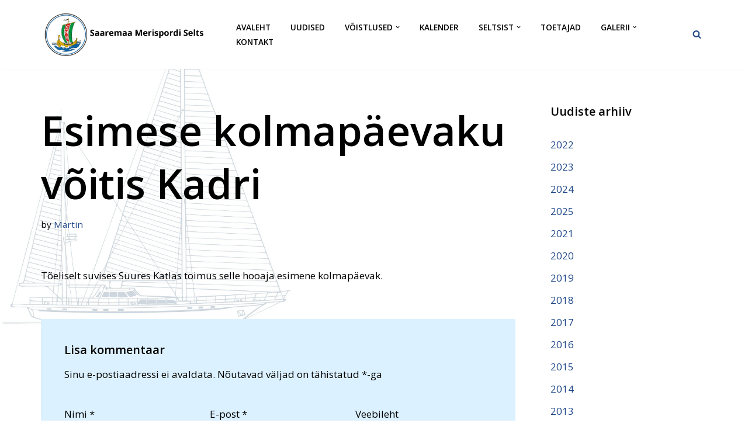

--- FILE ---
content_type: text/html; charset=UTF-8
request_url: https://www.saaremaamerispordiselts.ee/esimese-kolmapaevaku-voitis-kadri/
body_size: 19617
content:
<!DOCTYPE html><html lang="et" prefix="og: https://ogp.me/ns#"><head><meta charset="UTF-8"><meta name="viewport" content="width=device-width, initial-scale=1, minimum-scale=1"><link rel="profile" href="http://gmpg.org/xfn/11"><link rel="pingback" href="https://www.saaremaamerispordiselts.ee/xmlrpc.php"><style>img:is([sizes="auto" i], [sizes^="auto," i]) { contain-intrinsic-size: 3000px 1500px }</style><title>Esimese kolmapäevaku võitis Kadri - Saaremaa Merispordi Selts</title><meta name="description" content="Tõeliselt suvises Suures Katlas toimus selle hooaja esimene kolmapäevak."/><meta name="robots" content="index, follow, max-snippet:-1, max-video-preview:-1, max-image-preview:large"/><link rel="canonical" href="https://www.saaremaamerispordiselts.ee/esimese-kolmapaevaku-voitis-kadri/" /><meta property="og:locale" content="et_EE" /><meta property="og:type" content="article" /><meta property="og:title" content="Esimese kolmapäevaku võitis Kadri - Saaremaa Merispordi Selts" /><meta property="og:description" content="Tõeliselt suvises Suures Katlas toimus selle hooaja esimene kolmapäevak." /><meta property="og:url" content="https://www.saaremaamerispordiselts.ee/esimese-kolmapaevaku-voitis-kadri/" /><meta property="og:site_name" content="Saaremaa Merispordi Selts" /><meta property="article:section" content="2018" /><meta property="og:updated_time" content="2021-09-30T07:32:08+00:00" /><meta property="article:published_time" content="2018-05-17T07:31:50+00:00" /><meta property="article:modified_time" content="2021-09-30T07:32:08+00:00" /><meta name="twitter:card" content="summary_large_image" /><meta name="twitter:title" content="Esimese kolmapäevaku võitis Kadri - Saaremaa Merispordi Selts" /><meta name="twitter:description" content="Tõeliselt suvises Suures Katlas toimus selle hooaja esimene kolmapäevak." /><meta name="twitter:label1" content="Written by" /><meta name="twitter:data1" content="Martin" /><meta name="twitter:label2" content="Time to read" /><meta name="twitter:data2" content="Less than a minute" /> <script type="application/ld+json" class="rank-math-schema">{"@context":"https://schema.org","@graph":[{"@type":"Organization","@id":"https://www.saaremaamerispordiselts.ee/#organization","name":"saaremaamerispordiselts","url":"https://www.saaremaamerispordiselts.ee","logo":{"@type":"ImageObject","@id":"https://www.saaremaamerispordiselts.ee/#logo","url":"https://www.saaremaamerispordiselts.ee/wp-content/uploads/2021/10/cropped-Saaremaa-Merispordi-Selts-oige-uus.png","contentUrl":"https://www.saaremaamerispordiselts.ee/wp-content/uploads/2021/10/cropped-Saaremaa-Merispordi-Selts-oige-uus.png","caption":"saaremaamerispordiselts","inLanguage":"et","width":"500","height":"136"}},{"@type":"WebSite","@id":"https://www.saaremaamerispordiselts.ee/#website","url":"https://www.saaremaamerispordiselts.ee","name":"saaremaamerispordiselts","publisher":{"@id":"https://www.saaremaamerispordiselts.ee/#organization"},"inLanguage":"et"},{"@type":"WebPage","@id":"https://www.saaremaamerispordiselts.ee/esimese-kolmapaevaku-voitis-kadri/#webpage","url":"https://www.saaremaamerispordiselts.ee/esimese-kolmapaevaku-voitis-kadri/","name":"Esimese kolmap\u00e4evaku v\u00f5itis Kadri - Saaremaa Merispordi Selts","datePublished":"2018-05-17T07:31:50+00:00","dateModified":"2021-09-30T07:32:08+00:00","isPartOf":{"@id":"https://www.saaremaamerispordiselts.ee/#website"},"inLanguage":"et"},{"@type":"Person","@id":"https://www.saaremaamerispordiselts.ee/author/martin/","name":"Martin","url":"https://www.saaremaamerispordiselts.ee/author/martin/","image":{"@type":"ImageObject","@id":"https://secure.gravatar.com/avatar/1a89d2bb2f21b0fdc54a0b9a81a54a36461f3489fc5850899f556fdd01000d54?s=96&amp;d=mm&amp;r=g","url":"https://secure.gravatar.com/avatar/1a89d2bb2f21b0fdc54a0b9a81a54a36461f3489fc5850899f556fdd01000d54?s=96&amp;d=mm&amp;r=g","caption":"Martin","inLanguage":"et"},"sameAs":["https://saaremaamerispordiselts.ee"],"worksFor":{"@id":"https://www.saaremaamerispordiselts.ee/#organization"}},{"@type":"BlogPosting","headline":"Esimese kolmap\u00e4evaku v\u00f5itis Kadri - Saaremaa Merispordi Selts","datePublished":"2018-05-17T07:31:50+00:00","dateModified":"2021-09-30T07:32:08+00:00","articleSection":"2018","author":{"@id":"https://www.saaremaamerispordiselts.ee/author/martin/","name":"Martin"},"publisher":{"@id":"https://www.saaremaamerispordiselts.ee/#organization"},"description":"T\u00f5eliselt suvises Suures Katlas toimus selle hooaja esimene kolmap\u00e4evak.","name":"Esimese kolmap\u00e4evaku v\u00f5itis Kadri - Saaremaa Merispordi Selts","@id":"https://www.saaremaamerispordiselts.ee/esimese-kolmapaevaku-voitis-kadri/#richSnippet","isPartOf":{"@id":"https://www.saaremaamerispordiselts.ee/esimese-kolmapaevaku-voitis-kadri/#webpage"},"inLanguage":"et","mainEntityOfPage":{"@id":"https://www.saaremaamerispordiselts.ee/esimese-kolmapaevaku-voitis-kadri/#webpage"}}]}</script> <link rel='dns-prefetch' href='//fonts.googleapis.com' /><link rel="alternate" type="application/rss+xml" title="Saaremaa Merispordi Selts &raquo; RSS" href="https://www.saaremaamerispordiselts.ee/feed/" /><link rel="alternate" type="application/rss+xml" title="Saaremaa Merispordi Selts &raquo; Kommentaaride RSS" href="https://www.saaremaamerispordiselts.ee/comments/feed/" /><link rel="alternate" type="application/rss+xml" title="Saaremaa Merispordi Selts &raquo; Esimese kolmapäevaku võitis Kadri Kommentaaride RSS" href="https://www.saaremaamerispordiselts.ee/esimese-kolmapaevaku-voitis-kadri/feed/" /> <script defer src="[data-uri]"></script> <style id='wp-emoji-styles-inline-css'>img.wp-smiley, img.emoji {
		display: inline !important;
		border: none !important;
		box-shadow: none !important;
		height: 1em !important;
		width: 1em !important;
		margin: 0 0.07em !important;
		vertical-align: -0.1em !important;
		background: none !important;
		padding: 0 !important;
	}</style><link rel='stylesheet' id='wp-block-library-css' href='https://www.saaremaamerispordiselts.ee/wp-includes/css/dist/block-library/style.min.css?ver=6.8.3' media='all' /><style id='classic-theme-styles-inline-css'>/*! This file is auto-generated */
.wp-block-button__link{color:#fff;background-color:#32373c;border-radius:9999px;box-shadow:none;text-decoration:none;padding:calc(.667em + 2px) calc(1.333em + 2px);font-size:1.125em}.wp-block-file__button{background:#32373c;color:#fff;text-decoration:none}</style><link rel='stylesheet' id='wpzoom-social-icons-block-style-css' href='https://www.saaremaamerispordiselts.ee/wp-content/cache/autoptimize/autoptimize_single_f58316e9b2d53befb4986b2ce25fe067.php?ver=4.3.4' media='all' /><style id='rank-math-toc-block-style-inline-css'>.wp-block-rank-math-toc-block nav ol{counter-reset:item}.wp-block-rank-math-toc-block nav ol li{display:block}.wp-block-rank-math-toc-block nav ol li:before{content:counters(item, ".") ". ";counter-increment:item}</style><style id='rank-math-rich-snippet-style-inline-css'>/*!
* Plugin:  Rank Math
* URL: https://rankmath.com/wordpress/plugin/seo-suite/
* Name:  rank-math-review-snippet.css
*/@-webkit-keyframes spin{0%{-webkit-transform:rotate(0deg)}100%{-webkit-transform:rotate(-360deg)}}@keyframes spin{0%{-webkit-transform:rotate(0deg)}100%{-webkit-transform:rotate(-360deg)}}@keyframes bounce{from{-webkit-transform:translateY(0px);transform:translateY(0px)}to{-webkit-transform:translateY(-5px);transform:translateY(-5px)}}@-webkit-keyframes bounce{from{-webkit-transform:translateY(0px);transform:translateY(0px)}to{-webkit-transform:translateY(-5px);transform:translateY(-5px)}}@-webkit-keyframes loading{0%{background-size:20% 50% ,20% 50% ,20% 50%}20%{background-size:20% 20% ,20% 50% ,20% 50%}40%{background-size:20% 100%,20% 20% ,20% 50%}60%{background-size:20% 50% ,20% 100%,20% 20%}80%{background-size:20% 50% ,20% 50% ,20% 100%}100%{background-size:20% 50% ,20% 50% ,20% 50%}}@keyframes loading{0%{background-size:20% 50% ,20% 50% ,20% 50%}20%{background-size:20% 20% ,20% 50% ,20% 50%}40%{background-size:20% 100%,20% 20% ,20% 50%}60%{background-size:20% 50% ,20% 100%,20% 20%}80%{background-size:20% 50% ,20% 50% ,20% 100%}100%{background-size:20% 50% ,20% 50% ,20% 50%}}:root{--rankmath-wp-adminbar-height: 0}#rank-math-rich-snippet-wrapper{overflow:hidden}#rank-math-rich-snippet-wrapper h5.rank-math-title{display:block;font-size:18px;line-height:1.4}#rank-math-rich-snippet-wrapper .rank-math-review-image{float:right;max-width:40%;margin-left:15px}#rank-math-rich-snippet-wrapper .rank-math-review-data{margin-bottom:15px}#rank-math-rich-snippet-wrapper .rank-math-total-wrapper{width:100%;padding:0 0 20px 0;float:left;clear:both;position:relative;-webkit-box-sizing:border-box;box-sizing:border-box}#rank-math-rich-snippet-wrapper .rank-math-total-wrapper .rank-math-total{border:0;display:block;margin:0;width:auto;float:left;text-align:left;padding:0;font-size:24px;line-height:1;font-weight:700;-webkit-box-sizing:border-box;box-sizing:border-box;overflow:hidden}#rank-math-rich-snippet-wrapper .rank-math-total-wrapper .rank-math-review-star{float:left;margin-left:15px;margin-top:5px;position:relative;z-index:99;line-height:1}#rank-math-rich-snippet-wrapper .rank-math-total-wrapper .rank-math-review-star .rank-math-review-result-wrapper{display:inline-block;white-space:nowrap;position:relative;color:#e7e7e7}#rank-math-rich-snippet-wrapper .rank-math-total-wrapper .rank-math-review-star .rank-math-review-result-wrapper .rank-math-review-result{position:absolute;top:0;left:0;overflow:hidden;white-space:nowrap;color:#ffbe01}#rank-math-rich-snippet-wrapper .rank-math-total-wrapper .rank-math-review-star .rank-math-review-result-wrapper i{font-size:18px;-webkit-text-stroke-width:1px;font-style:normal;padding:0 2px;line-height:inherit}#rank-math-rich-snippet-wrapper .rank-math-total-wrapper .rank-math-review-star .rank-math-review-result-wrapper i:before{content:"\2605"}body.rtl #rank-math-rich-snippet-wrapper .rank-math-review-image{float:left;margin-left:0;margin-right:15px}body.rtl #rank-math-rich-snippet-wrapper .rank-math-total-wrapper .rank-math-total{float:right}body.rtl #rank-math-rich-snippet-wrapper .rank-math-total-wrapper .rank-math-review-star{float:right;margin-left:0;margin-right:15px}body.rtl #rank-math-rich-snippet-wrapper .rank-math-total-wrapper .rank-math-review-star .rank-math-review-result{left:auto;right:0}@media screen and (max-width: 480px){#rank-math-rich-snippet-wrapper .rank-math-review-image{display:block;max-width:100%;width:100%;text-align:center;margin-right:0}#rank-math-rich-snippet-wrapper .rank-math-review-data{clear:both}}.clear{clear:both}</style><style id='global-styles-inline-css'>:root{--wp--preset--aspect-ratio--square: 1;--wp--preset--aspect-ratio--4-3: 4/3;--wp--preset--aspect-ratio--3-4: 3/4;--wp--preset--aspect-ratio--3-2: 3/2;--wp--preset--aspect-ratio--2-3: 2/3;--wp--preset--aspect-ratio--16-9: 16/9;--wp--preset--aspect-ratio--9-16: 9/16;--wp--preset--color--black: #000000;--wp--preset--color--cyan-bluish-gray: #abb8c3;--wp--preset--color--white: #ffffff;--wp--preset--color--pale-pink: #f78da7;--wp--preset--color--vivid-red: #cf2e2e;--wp--preset--color--luminous-vivid-orange: #ff6900;--wp--preset--color--luminous-vivid-amber: #fcb900;--wp--preset--color--light-green-cyan: #7bdcb5;--wp--preset--color--vivid-green-cyan: #00d084;--wp--preset--color--pale-cyan-blue: #8ed1fc;--wp--preset--color--vivid-cyan-blue: #0693e3;--wp--preset--color--vivid-purple: #9b51e0;--wp--preset--color--neve-link-color: var(--nv-primary-accent);--wp--preset--color--neve-link-hover-color: var(--nv-secondary-accent);--wp--preset--color--nv-site-bg: var(--nv-site-bg);--wp--preset--color--nv-light-bg: var(--nv-light-bg);--wp--preset--color--nv-dark-bg: var(--nv-dark-bg);--wp--preset--color--neve-text-color: var(--nv-text-color);--wp--preset--color--nv-text-dark-bg: var(--nv-text-dark-bg);--wp--preset--color--nv-c-1: var(--nv-c-1);--wp--preset--color--nv-c-2: var(--nv-c-2);--wp--preset--gradient--vivid-cyan-blue-to-vivid-purple: linear-gradient(135deg,rgba(6,147,227,1) 0%,rgb(155,81,224) 100%);--wp--preset--gradient--light-green-cyan-to-vivid-green-cyan: linear-gradient(135deg,rgb(122,220,180) 0%,rgb(0,208,130) 100%);--wp--preset--gradient--luminous-vivid-amber-to-luminous-vivid-orange: linear-gradient(135deg,rgba(252,185,0,1) 0%,rgba(255,105,0,1) 100%);--wp--preset--gradient--luminous-vivid-orange-to-vivid-red: linear-gradient(135deg,rgba(255,105,0,1) 0%,rgb(207,46,46) 100%);--wp--preset--gradient--very-light-gray-to-cyan-bluish-gray: linear-gradient(135deg,rgb(238,238,238) 0%,rgb(169,184,195) 100%);--wp--preset--gradient--cool-to-warm-spectrum: linear-gradient(135deg,rgb(74,234,220) 0%,rgb(151,120,209) 20%,rgb(207,42,186) 40%,rgb(238,44,130) 60%,rgb(251,105,98) 80%,rgb(254,248,76) 100%);--wp--preset--gradient--blush-light-purple: linear-gradient(135deg,rgb(255,206,236) 0%,rgb(152,150,240) 100%);--wp--preset--gradient--blush-bordeaux: linear-gradient(135deg,rgb(254,205,165) 0%,rgb(254,45,45) 50%,rgb(107,0,62) 100%);--wp--preset--gradient--luminous-dusk: linear-gradient(135deg,rgb(255,203,112) 0%,rgb(199,81,192) 50%,rgb(65,88,208) 100%);--wp--preset--gradient--pale-ocean: linear-gradient(135deg,rgb(255,245,203) 0%,rgb(182,227,212) 50%,rgb(51,167,181) 100%);--wp--preset--gradient--electric-grass: linear-gradient(135deg,rgb(202,248,128) 0%,rgb(113,206,126) 100%);--wp--preset--gradient--midnight: linear-gradient(135deg,rgb(2,3,129) 0%,rgb(40,116,252) 100%);--wp--preset--font-size--small: 13px;--wp--preset--font-size--medium: 20px;--wp--preset--font-size--large: 36px;--wp--preset--font-size--x-large: 42px;--wp--preset--spacing--20: 0.44rem;--wp--preset--spacing--30: 0.67rem;--wp--preset--spacing--40: 1rem;--wp--preset--spacing--50: 1.5rem;--wp--preset--spacing--60: 2.25rem;--wp--preset--spacing--70: 3.38rem;--wp--preset--spacing--80: 5.06rem;--wp--preset--shadow--natural: 6px 6px 9px rgba(0, 0, 0, 0.2);--wp--preset--shadow--deep: 12px 12px 50px rgba(0, 0, 0, 0.4);--wp--preset--shadow--sharp: 6px 6px 0px rgba(0, 0, 0, 0.2);--wp--preset--shadow--outlined: 6px 6px 0px -3px rgba(255, 255, 255, 1), 6px 6px rgba(0, 0, 0, 1);--wp--preset--shadow--crisp: 6px 6px 0px rgba(0, 0, 0, 1);}:where(.is-layout-flex){gap: 0.5em;}:where(.is-layout-grid){gap: 0.5em;}body .is-layout-flex{display: flex;}.is-layout-flex{flex-wrap: wrap;align-items: center;}.is-layout-flex > :is(*, div){margin: 0;}body .is-layout-grid{display: grid;}.is-layout-grid > :is(*, div){margin: 0;}:where(.wp-block-columns.is-layout-flex){gap: 2em;}:where(.wp-block-columns.is-layout-grid){gap: 2em;}:where(.wp-block-post-template.is-layout-flex){gap: 1.25em;}:where(.wp-block-post-template.is-layout-grid){gap: 1.25em;}.has-black-color{color: var(--wp--preset--color--black) !important;}.has-cyan-bluish-gray-color{color: var(--wp--preset--color--cyan-bluish-gray) !important;}.has-white-color{color: var(--wp--preset--color--white) !important;}.has-pale-pink-color{color: var(--wp--preset--color--pale-pink) !important;}.has-vivid-red-color{color: var(--wp--preset--color--vivid-red) !important;}.has-luminous-vivid-orange-color{color: var(--wp--preset--color--luminous-vivid-orange) !important;}.has-luminous-vivid-amber-color{color: var(--wp--preset--color--luminous-vivid-amber) !important;}.has-light-green-cyan-color{color: var(--wp--preset--color--light-green-cyan) !important;}.has-vivid-green-cyan-color{color: var(--wp--preset--color--vivid-green-cyan) !important;}.has-pale-cyan-blue-color{color: var(--wp--preset--color--pale-cyan-blue) !important;}.has-vivid-cyan-blue-color{color: var(--wp--preset--color--vivid-cyan-blue) !important;}.has-vivid-purple-color{color: var(--wp--preset--color--vivid-purple) !important;}.has-neve-link-color-color{color: var(--wp--preset--color--neve-link-color) !important;}.has-neve-link-hover-color-color{color: var(--wp--preset--color--neve-link-hover-color) !important;}.has-nv-site-bg-color{color: var(--wp--preset--color--nv-site-bg) !important;}.has-nv-light-bg-color{color: var(--wp--preset--color--nv-light-bg) !important;}.has-nv-dark-bg-color{color: var(--wp--preset--color--nv-dark-bg) !important;}.has-neve-text-color-color{color: var(--wp--preset--color--neve-text-color) !important;}.has-nv-text-dark-bg-color{color: var(--wp--preset--color--nv-text-dark-bg) !important;}.has-nv-c-1-color{color: var(--wp--preset--color--nv-c-1) !important;}.has-nv-c-2-color{color: var(--wp--preset--color--nv-c-2) !important;}.has-black-background-color{background-color: var(--wp--preset--color--black) !important;}.has-cyan-bluish-gray-background-color{background-color: var(--wp--preset--color--cyan-bluish-gray) !important;}.has-white-background-color{background-color: var(--wp--preset--color--white) !important;}.has-pale-pink-background-color{background-color: var(--wp--preset--color--pale-pink) !important;}.has-vivid-red-background-color{background-color: var(--wp--preset--color--vivid-red) !important;}.has-luminous-vivid-orange-background-color{background-color: var(--wp--preset--color--luminous-vivid-orange) !important;}.has-luminous-vivid-amber-background-color{background-color: var(--wp--preset--color--luminous-vivid-amber) !important;}.has-light-green-cyan-background-color{background-color: var(--wp--preset--color--light-green-cyan) !important;}.has-vivid-green-cyan-background-color{background-color: var(--wp--preset--color--vivid-green-cyan) !important;}.has-pale-cyan-blue-background-color{background-color: var(--wp--preset--color--pale-cyan-blue) !important;}.has-vivid-cyan-blue-background-color{background-color: var(--wp--preset--color--vivid-cyan-blue) !important;}.has-vivid-purple-background-color{background-color: var(--wp--preset--color--vivid-purple) !important;}.has-neve-link-color-background-color{background-color: var(--wp--preset--color--neve-link-color) !important;}.has-neve-link-hover-color-background-color{background-color: var(--wp--preset--color--neve-link-hover-color) !important;}.has-nv-site-bg-background-color{background-color: var(--wp--preset--color--nv-site-bg) !important;}.has-nv-light-bg-background-color{background-color: var(--wp--preset--color--nv-light-bg) !important;}.has-nv-dark-bg-background-color{background-color: var(--wp--preset--color--nv-dark-bg) !important;}.has-neve-text-color-background-color{background-color: var(--wp--preset--color--neve-text-color) !important;}.has-nv-text-dark-bg-background-color{background-color: var(--wp--preset--color--nv-text-dark-bg) !important;}.has-nv-c-1-background-color{background-color: var(--wp--preset--color--nv-c-1) !important;}.has-nv-c-2-background-color{background-color: var(--wp--preset--color--nv-c-2) !important;}.has-black-border-color{border-color: var(--wp--preset--color--black) !important;}.has-cyan-bluish-gray-border-color{border-color: var(--wp--preset--color--cyan-bluish-gray) !important;}.has-white-border-color{border-color: var(--wp--preset--color--white) !important;}.has-pale-pink-border-color{border-color: var(--wp--preset--color--pale-pink) !important;}.has-vivid-red-border-color{border-color: var(--wp--preset--color--vivid-red) !important;}.has-luminous-vivid-orange-border-color{border-color: var(--wp--preset--color--luminous-vivid-orange) !important;}.has-luminous-vivid-amber-border-color{border-color: var(--wp--preset--color--luminous-vivid-amber) !important;}.has-light-green-cyan-border-color{border-color: var(--wp--preset--color--light-green-cyan) !important;}.has-vivid-green-cyan-border-color{border-color: var(--wp--preset--color--vivid-green-cyan) !important;}.has-pale-cyan-blue-border-color{border-color: var(--wp--preset--color--pale-cyan-blue) !important;}.has-vivid-cyan-blue-border-color{border-color: var(--wp--preset--color--vivid-cyan-blue) !important;}.has-vivid-purple-border-color{border-color: var(--wp--preset--color--vivid-purple) !important;}.has-neve-link-color-border-color{border-color: var(--wp--preset--color--neve-link-color) !important;}.has-neve-link-hover-color-border-color{border-color: var(--wp--preset--color--neve-link-hover-color) !important;}.has-nv-site-bg-border-color{border-color: var(--wp--preset--color--nv-site-bg) !important;}.has-nv-light-bg-border-color{border-color: var(--wp--preset--color--nv-light-bg) !important;}.has-nv-dark-bg-border-color{border-color: var(--wp--preset--color--nv-dark-bg) !important;}.has-neve-text-color-border-color{border-color: var(--wp--preset--color--neve-text-color) !important;}.has-nv-text-dark-bg-border-color{border-color: var(--wp--preset--color--nv-text-dark-bg) !important;}.has-nv-c-1-border-color{border-color: var(--wp--preset--color--nv-c-1) !important;}.has-nv-c-2-border-color{border-color: var(--wp--preset--color--nv-c-2) !important;}.has-vivid-cyan-blue-to-vivid-purple-gradient-background{background: var(--wp--preset--gradient--vivid-cyan-blue-to-vivid-purple) !important;}.has-light-green-cyan-to-vivid-green-cyan-gradient-background{background: var(--wp--preset--gradient--light-green-cyan-to-vivid-green-cyan) !important;}.has-luminous-vivid-amber-to-luminous-vivid-orange-gradient-background{background: var(--wp--preset--gradient--luminous-vivid-amber-to-luminous-vivid-orange) !important;}.has-luminous-vivid-orange-to-vivid-red-gradient-background{background: var(--wp--preset--gradient--luminous-vivid-orange-to-vivid-red) !important;}.has-very-light-gray-to-cyan-bluish-gray-gradient-background{background: var(--wp--preset--gradient--very-light-gray-to-cyan-bluish-gray) !important;}.has-cool-to-warm-spectrum-gradient-background{background: var(--wp--preset--gradient--cool-to-warm-spectrum) !important;}.has-blush-light-purple-gradient-background{background: var(--wp--preset--gradient--blush-light-purple) !important;}.has-blush-bordeaux-gradient-background{background: var(--wp--preset--gradient--blush-bordeaux) !important;}.has-luminous-dusk-gradient-background{background: var(--wp--preset--gradient--luminous-dusk) !important;}.has-pale-ocean-gradient-background{background: var(--wp--preset--gradient--pale-ocean) !important;}.has-electric-grass-gradient-background{background: var(--wp--preset--gradient--electric-grass) !important;}.has-midnight-gradient-background{background: var(--wp--preset--gradient--midnight) !important;}.has-small-font-size{font-size: var(--wp--preset--font-size--small) !important;}.has-medium-font-size{font-size: var(--wp--preset--font-size--medium) !important;}.has-large-font-size{font-size: var(--wp--preset--font-size--large) !important;}.has-x-large-font-size{font-size: var(--wp--preset--font-size--x-large) !important;}
:where(.wp-block-post-template.is-layout-flex){gap: 1.25em;}:where(.wp-block-post-template.is-layout-grid){gap: 1.25em;}
:where(.wp-block-columns.is-layout-flex){gap: 2em;}:where(.wp-block-columns.is-layout-grid){gap: 2em;}
:root :where(.wp-block-pullquote){font-size: 1.5em;line-height: 1.6;}</style><link rel='stylesheet' id='neve-style-css' href='https://www.saaremaamerispordiselts.ee/wp-content/themes/neve/style-main-new.min.css?ver=3.8.11' media='all' /><style id='neve-style-inline-css'>.nv-meta-list li.meta:not(:last-child):after { content:"/" }.nv-meta-list .no-mobile{
			display:none;
		}.nv-meta-list li.last::after{
			content: ""!important;
		}@media (min-width: 769px) {
			.nv-meta-list .no-mobile {
				display: inline-block;
			}
			.nv-meta-list li.last:not(:last-child)::after {
		 		content: "/" !important;
			}
		}
 :root{ --container: 748px;--postwidth:100%; --primarybtnbg: var(--nv-secondary-accent); --primarybtnhoverbg: var(--nv-secondary-accent); --secondarybtnhoverbg: #81d1ff; --primarybtncolor: var(--nv-text-color); --secondarybtncolor: var(--nv-text-dark-bg); --primarybtnhovercolor: var(--nv-text-color); --secondarybtnhovercolor: #ffffff;--primarybtnborderradius:0;--secondarybtnborderradius:0;--secondarybtnborderwidth:2px;--btnpadding:16px 35px;--primarybtnpadding:16px 35px;--secondarybtnpadding:calc(16px - 2px) calc(35px - 2px); --btnfs: 14px; --btnlineheight: 1.6em; --bodyfontfamily: "Open Sans"; --bodyfontsize: 15px; --bodylineheight: 1.6em; --bodyletterspacing: 0px; --bodyfontweight: 400; --bodytexttransform: none; --headingsfontfamily: "Open Sans"; --h1fontsize: 39px; --h1fontweight: 600; --h1lineheight: 1.2em; --h1letterspacing: 0px; --h1texttransform: none; --h2fontsize: 30px; --h2fontweight: 600; --h2lineheight: 1.3em; --h2letterspacing: 0px; --h2texttransform: none; --h3fontsize: 20px; --h3fontweight: 600; --h3lineheight: 1.3em; --h3letterspacing: 0px; --h3texttransform: none; --h4fontsize: 16px; --h4fontweight: 600; --h4lineheight: 1.3em; --h4letterspacing: 0px; --h4texttransform: none; --h5fontsize: 14px; --h5fontweight: 600; --h5lineheight: 1.3em; --h5letterspacing: 0px; --h5texttransform: none; --h6fontsize: 14px; --h6fontweight: 600; --h6lineheight: 1.3em; --h6letterspacing: 0px; --h6texttransform: none;--formfieldborderwidth:2px;--formfieldborderradius:3px; --formfieldbgcolor: var(--nv-site-bg); --formfieldbordercolor: #dddddd; --formfieldcolor: var(--nv-text-color);--formfieldpadding:10px 12px; } .single-post-container .alignfull > [class*="__inner-container"], .single-post-container .alignwide > [class*="__inner-container"]{ max-width:718px } .nv-meta-list{ --avatarsize: 20px; } .single .nv-meta-list{ --avatarsize: 20px; } .nv-post-cover{ --height: 250px;--padding:40px 15px;--justify: flex-start; --textalign: left; --valign: center; } .nv-post-cover .nv-title-meta-wrap, .nv-page-title-wrap, .entry-header{ --textalign: left; } .nv-is-boxed.nv-title-meta-wrap{ --padding:40px 15px; --bgcolor: var(--nv-dark-bg); } .nv-overlay{ --opacity: 50; --blendmode: normal; } .nv-is-boxed.nv-comments-wrap{ --padding:20px; } .nv-is-boxed.comment-respond{ --padding:20px; } .single:not(.single-product), .page{ --c-vspace:0 0 0 0;; } .global-styled{ --bgcolor: var(--nv-site-bg); } .header-top{ --rowbcolor: var(--nv-light-bg); --color: var(--nv-text-color); --bgcolor: var(--nv-light-bg); } .header-main{ --rowbcolor: var(--nv-light-bg); --color: var(--nv-text-color); --bgcolor: var(--nv-site-bg); } .header-bottom{ --rowbcolor: var(--nv-light-bg); --color: var(--nv-text-color); --bgcolor: var(--nv-site-bg); } .header-menu-sidebar-bg{ --justify: flex-start; --textalign: left;--flexg: 1;--wrapdropdownwidth: auto; --color: var(--nv-text-color); --bgcolor: var(--nv-site-bg); } .header-menu-sidebar{ width: 350px; } .builder-item--logo{ --maxwidth: 190px; --fs: 24px;--padding:10px 0;--margin:0; --textalign: center;--justify: center; } .builder-item--nav-icon,.header-menu-sidebar .close-sidebar-panel .navbar-toggle{ --color: var(--nv-text-color);--borderradius:3px;--borderwidth:0; } .builder-item--nav-icon{ --label-margin:0 5px 0 0;;--padding:10px 15px 10px 15px;;--margin:0; } .builder-item--primary-menu{ --color: #000000; --hovercolor: #5991c6; --hovertextcolor: var(--nv-text-color); --activecolor: var(--nv-text-color); --spacing: 25px; --height: 25px;--padding:0;--margin:0; --fontsize: 1em; --lineheight: 1.6em; --letterspacing: 0px; --fontweight: 600; --texttransform: uppercase; --iconsize: 1em; } .hfg-is-group.has-primary-menu .inherit-ff{ --inheritedfw: 600; } .builder-item--header_search_responsive{ --iconsize: 15px; --color: var(--nv-primary-accent); --hovercolor: var(--nv-dark-bg); --formfieldfontsize: 14px;--formfieldborderwidth:1px;--formfieldborderradius:2px; --formfieldbordercolor: var(--nv-primary-accent); --formfieldcolor: var(--nv-primary-accent); --height: 40px;--padding:0 10px;--margin:0; } .footer-top-inner .row{ grid-template-columns:1fr 1fr 1fr; --valign: flex-start; } .footer-top{ --rowbcolor: var(--nv-light-bg); --color: var(--nv-text-color); --bgcolor: #dcf1ff; } .footer-main-inner .row{ grid-template-columns:1fr 1fr 1fr; --valign: flex-start; } .footer-main{ --rowbcolor: var(--nv-light-bg); --color: #000000; --bgcolor: #ffffff; } .footer-bottom-inner .row{ grid-template-columns:2fr 1fr 1fr; --valign: flex-start; } .footer-bottom{ --rowbcolor: var(--nv-light-bg); --color: var(--nv-primary-accent); --bgcolor: var(--nv-site-bg); } .builder-item--footer-one-widgets{ --padding:102px;--margin:-41px 0 0 0;; --textalign: left;--justify: flex-start; } .builder-item--footer-three-widgets{ --padding:0;--margin:-86px 0 0 0;; --textalign: center;--justify: center; } @media(min-width: 576px){ :root{ --container: 992px;--postwidth:100%;--btnpadding:16px 35px;--primarybtnpadding:16px 35px;--secondarybtnpadding:calc(16px - 2px) calc(35px - 2px); --btnfs: 14px; --btnlineheight: 1.6em; --bodyfontsize: 16px; --bodylineheight: 1.6em; --bodyletterspacing: 0px; --h1fontsize: 55px; --h1lineheight: 1.3em; --h1letterspacing: 0px; --h2fontsize: 35px; --h2lineheight: 1.3em; --h2letterspacing: 0px; --h3fontsize: 20px; --h3lineheight: 1.3em; --h3letterspacing: 0px; --h4fontsize: 16px; --h4lineheight: 1.3em; --h4letterspacing: 0px; --h5fontsize: 14px; --h5lineheight: 1.3em; --h5letterspacing: 0px; --h6fontsize: 14px; --h6lineheight: 1.3em; --h6letterspacing: 0px; } .single-post-container .alignfull > [class*="__inner-container"], .single-post-container .alignwide > [class*="__inner-container"]{ max-width:962px } .nv-meta-list{ --avatarsize: 20px; } .single .nv-meta-list{ --avatarsize: 20px; } .nv-post-cover{ --height: 320px;--padding:60px 30px;--justify: flex-start; --textalign: left; --valign: center; } .nv-post-cover .nv-title-meta-wrap, .nv-page-title-wrap, .entry-header{ --textalign: left; } .nv-is-boxed.nv-title-meta-wrap{ --padding:60px 30px; } .nv-is-boxed.nv-comments-wrap{ --padding:30px; } .nv-is-boxed.comment-respond{ --padding:30px; } .single:not(.single-product), .page{ --c-vspace:0 0 0 0;; } .header-menu-sidebar-bg{ --justify: flex-start; --textalign: left;--flexg: 1;--wrapdropdownwidth: auto; } .header-menu-sidebar{ width: 350px; } .builder-item--logo{ --maxwidth: 32px; --fs: 24px;--padding:10px 0;--margin:0; --textalign: center;--justify: center; } .builder-item--nav-icon{ --label-margin:0 5px 0 0;;--padding:10px 15px;--margin:0; } .builder-item--primary-menu{ --spacing: 20px; --height: 25px;--padding:0;--margin:0; --fontsize: 1em; --lineheight: 1.6em; --letterspacing: 0px; --iconsize: 1em; } .builder-item--header_search_responsive{ --formfieldfontsize: 14px;--formfieldborderwidth:1px;--formfieldborderradius:2px; --height: 40px;--padding:0 10px;--margin:0; } .builder-item--footer-one-widgets{ --padding:0;--margin:0; --textalign: left;--justify: flex-start; } .builder-item--footer-three-widgets{ --padding:0;--margin:0; --textalign: left;--justify: flex-start; } }@media(min-width: 960px){ :root{ --container: 1170px;--postwidth:100%;--btnpadding:16px 35px;--primarybtnpadding:16px 35px;--secondarybtnpadding:calc(16px - 2px) calc(35px - 2px); --btnfs: 16px; --btnlineheight: 1.6em; --bodyfontsize: 17px; --bodylineheight: 1.7em; --bodyletterspacing: 0px; --h1fontsize: 70px; --h1lineheight: 1.3em; --h1letterspacing: 0px; --h2fontsize: 50px; --h2lineheight: 1.3em; --h2letterspacing: 0px; --h3fontsize: 24px; --h3lineheight: 1.3em; --h3letterspacing: 0px; --h4fontsize: 20px; --h4lineheight: 1.3em; --h4letterspacing: 0px; --h5fontsize: 16px; --h5lineheight: 1.3em; --h5letterspacing: 0px; --h6fontsize: 16px; --h6lineheight: 1.3em; --h6letterspacing: 0px; } body:not(.single):not(.archive):not(.blog):not(.search):not(.error404) .neve-main > .container .col, body.post-type-archive-course .neve-main > .container .col, body.post-type-archive-llms_membership .neve-main > .container .col{ max-width: 79%; } body:not(.single):not(.archive):not(.blog):not(.search):not(.error404) .nv-sidebar-wrap, body.post-type-archive-course .nv-sidebar-wrap, body.post-type-archive-llms_membership .nv-sidebar-wrap{ max-width: 21%; } .neve-main > .archive-container .nv-index-posts.col{ max-width: 81%; } .neve-main > .archive-container .nv-sidebar-wrap{ max-width: 19%; } .neve-main > .single-post-container .nv-single-post-wrap.col{ max-width: 72%; } .single-post-container .alignfull > [class*="__inner-container"], .single-post-container .alignwide > [class*="__inner-container"]{ max-width:812px } .container-fluid.single-post-container .alignfull > [class*="__inner-container"], .container-fluid.single-post-container .alignwide > [class*="__inner-container"]{ max-width:calc(72% + 15px) } .neve-main > .single-post-container .nv-sidebar-wrap{ max-width: 28%; } .nv-meta-list{ --avatarsize: 20px; } .single .nv-meta-list{ --avatarsize: 20px; } .nv-post-cover{ --height: 400px;--padding:60px 40px;--justify: flex-start; --textalign: left; --valign: center; } .nv-post-cover .nv-title-meta-wrap, .nv-page-title-wrap, .entry-header{ --textalign: left; } .nv-is-boxed.nv-title-meta-wrap{ --padding:60px 40px; } .nv-is-boxed.nv-comments-wrap{ --padding:40px; } .nv-is-boxed.comment-respond{ --padding:40px; } .single:not(.single-product), .page{ --c-vspace:0 0 0 0;; } .header-menu-sidebar-bg{ --justify: flex-start; --textalign: left;--flexg: 1;--wrapdropdownwidth: auto; } .header-menu-sidebar{ width: 350px; } .builder-item--logo{ --maxwidth: 300px; --fs: 24px;--padding:10px 0 10px 0;;--margin:0; --textalign: center;--justify: center; } .builder-item--nav-icon{ --label-margin:0 5px 0 0;;--padding:10px 15px;--margin:0; } .builder-item--primary-menu{ --spacing: 26px; --height: 25px;--padding:0;--margin:0; --fontsize: 0.8em; --lineheight: 1.6em; --letterspacing: 0px; --iconsize: 0.8em; } .builder-item--header_search_responsive{ --formfieldfontsize: 27px;--formfieldborderwidth:4px;--formfieldborderradius:2px; --height: 58px;--padding:0 10px;--margin:0; } .builder-item--footer-one-widgets{ --padding:123px 122px 123px 123px;;--margin:-65px -76px -24px -20px;; --textalign: left;--justify: flex-start; } .builder-item--footer-three-widgets{ --padding:61px 0 0 56px;;--margin:0 -68px 0 0;; --textalign: left;--justify: flex-start; } }:root{--nv-primary-accent:#214989;--nv-secondary-accent:#1f90a6;--nv-site-bg:#ffffff;--nv-light-bg:#dcf1ff;--nv-dark-bg:#1a1a1a;--nv-text-color:#000000;--nv-text-dark-bg:#ffffff;--nv-c-1:#77b978;--nv-c-2:#f37262;--nv-fallback-ff:Arial, Helvetica, sans-serif;}</style><link rel='stylesheet' id='wpzoom-social-icons-socicon-css' href='https://www.saaremaamerispordiselts.ee/wp-content/cache/autoptimize/autoptimize_single_79eb2937e3b89d4769f524a8ab9694b9.php?ver=1733147612' media='all' /><link rel='stylesheet' id='wpzoom-social-icons-genericons-css' href='https://www.saaremaamerispordiselts.ee/wp-content/cache/autoptimize/autoptimize_single_cac19de39b4b14e0b8aaa90d06bfe696.php?ver=1733147612' media='all' /><link rel='stylesheet' id='wpzoom-social-icons-academicons-css' href='https://www.saaremaamerispordiselts.ee/wp-content/plugins/social-icons-widget-by-wpzoom/assets/css/academicons.min.css?ver=1733147612' media='all' /><link rel='stylesheet' id='wpzoom-social-icons-font-awesome-3-css' href='https://www.saaremaamerispordiselts.ee/wp-content/plugins/social-icons-widget-by-wpzoom/assets/css/font-awesome-3.min.css?ver=1733147612' media='all' /><link rel='stylesheet' id='dashicons-css' href='https://www.saaremaamerispordiselts.ee/wp-includes/css/dashicons.min.css?ver=6.8.3' media='all' /><link rel='stylesheet' id='wpzoom-social-icons-styles-css' href='https://www.saaremaamerispordiselts.ee/wp-content/cache/autoptimize/autoptimize_single_99e4731bccd0d8bada1a24cbfa710156.php?ver=1733147612' media='all' /><link rel='stylesheet' id='neve-google-font-open-sans-css' href='//fonts.googleapis.com/css?family=Open+Sans%3A400%2C600&#038;display=swap&#038;ver=3.8.11' media='all' /><link rel='preload' as='font'  id='wpzoom-social-icons-font-academicons-woff2-css' href='https://www.saaremaamerispordiselts.ee/wp-content/plugins/social-icons-widget-by-wpzoom/assets/font/academicons.woff2?v=1.9.2' type='font/woff2' crossorigin /><link rel='preload' as='font'  id='wpzoom-social-icons-font-fontawesome-3-woff2-css' href='https://www.saaremaamerispordiselts.ee/wp-content/plugins/social-icons-widget-by-wpzoom/assets/font/fontawesome-webfont.woff2?v=4.7.0' type='font/woff2' crossorigin /><link rel='preload' as='font'  id='wpzoom-social-icons-font-genericons-woff-css' href='https://www.saaremaamerispordiselts.ee/wp-content/plugins/social-icons-widget-by-wpzoom/assets/font/Genericons.woff' type='font/woff' crossorigin /><link rel='preload' as='font'  id='wpzoom-social-icons-font-socicon-woff2-css' href='https://www.saaremaamerispordiselts.ee/wp-content/plugins/social-icons-widget-by-wpzoom/assets/font/socicon.woff2?v=4.3.4' type='font/woff2' crossorigin /> <script defer src="https://www.saaremaamerispordiselts.ee/wp-includes/js/jquery/jquery.min.js?ver=3.7.1" id="jquery-core-js"></script> <script defer src="https://www.saaremaamerispordiselts.ee/wp-includes/js/jquery/jquery-migrate.min.js?ver=3.4.1" id="jquery-migrate-js"></script> <link rel="https://api.w.org/" href="https://www.saaremaamerispordiselts.ee/wp-json/" /><link rel="alternate" title="JSON" type="application/json" href="https://www.saaremaamerispordiselts.ee/wp-json/wp/v2/posts/1358" /><link rel="EditURI" type="application/rsd+xml" title="RSD" href="https://www.saaremaamerispordiselts.ee/xmlrpc.php?rsd" /><meta name="generator" content="WordPress 6.8.3" /><link rel='shortlink' href='https://www.saaremaamerispordiselts.ee/?p=1358' /><link rel="alternate" title="oEmbed (JSON)" type="application/json+oembed" href="https://www.saaremaamerispordiselts.ee/wp-json/oembed/1.0/embed?url=https%3A%2F%2Fwww.saaremaamerispordiselts.ee%2Fesimese-kolmapaevaku-voitis-kadri%2F" /><link rel="alternate" title="oEmbed (XML)" type="text/xml+oembed" href="https://www.saaremaamerispordiselts.ee/wp-json/oembed/1.0/embed?url=https%3A%2F%2Fwww.saaremaamerispordiselts.ee%2Fesimese-kolmapaevaku-voitis-kadri%2F&#038;format=xml" />  <script defer src="https://www.googletagmanager.com/gtag/js?id=G-6QRCHJXHS4"></script> <script defer src="[data-uri]"></script><style id="custom-background-css">body.custom-background { background-image: url("https://www.saaremaamerispordiselts.ee/wp-content/uploads/2021/11/belling.jpg"); background-position: left top; background-size: contain; background-repeat: no-repeat; background-attachment: fixed; }</style><link rel="icon" href="https://www.saaremaamerispordiselts.ee/wp-content/uploads/2021/09/cropped-Nimetu-kujundus-85-32x32.jpg" sizes="32x32" /><link rel="icon" href="https://www.saaremaamerispordiselts.ee/wp-content/uploads/2021/09/cropped-Nimetu-kujundus-85-192x192.jpg" sizes="192x192" /><link rel="apple-touch-icon" href="https://www.saaremaamerispordiselts.ee/wp-content/uploads/2021/09/cropped-Nimetu-kujundus-85-180x180.jpg" /><meta name="msapplication-TileImage" content="https://www.saaremaamerispordiselts.ee/wp-content/uploads/2021/09/cropped-Nimetu-kujundus-85-270x270.jpg" /><style id="wp-custom-css">.astra-portfolio-filters {
    display: none !important;
}

.single-astra-portfolio ul.nv-meta-list {
    display: none;
}
.single-astra-portfolio .nv-sidebar-wrap.col-sm-12.nv-right.blog-sidebar {
    display: none !important;
}</style></head><body  class="wp-singular post-template-default single single-post postid-1358 single-format-standard custom-background wp-custom-logo wp-theme-neve  nv-blog-default nv-sidebar-right menu_sidebar_slide_left" id="neve_body"  ><div class="wrapper"><header class="header"  > <a class="neve-skip-link show-on-focus" href="#content" > Skip to content </a><div id="header-grid"  class="hfg_header site-header"><nav class="header--row header-main hide-on-mobile hide-on-tablet layout-full-contained nv-navbar header--row"
 data-row-id="main" data-show-on="desktop"><div
 class="header--row-inner header-main-inner"><div class="container"><div
 class="row row--wrapper"
 data-section="hfg_header_layout_main" ><div class="hfg-slot left"><div class="builder-item desktop-center"><div class="item--inner builder-item--logo"
 data-section="title_tagline"
 data-item-id="logo"><div class="site-logo"> <a class="brand" href="https://www.saaremaamerispordiselts.ee/" title="← Saaremaa Merispordi Selts"
 aria-label="Saaremaa Merispordi Selts Saaremaa Merispordi Selts" rel="home"><img width="500" height="136" src="https://www.saaremaamerispordiselts.ee/wp-content/uploads/2021/10/cropped-Saaremaa-Merispordi-Selts-oige-uus.png" class="neve-site-logo skip-lazy" alt="" data-variant="logo" decoding="async" fetchpriority="high" srcset="https://www.saaremaamerispordiselts.ee/wp-content/uploads/2021/10/cropped-Saaremaa-Merispordi-Selts-oige-uus.png 500w, https://www.saaremaamerispordiselts.ee/wp-content/uploads/2021/10/cropped-Saaremaa-Merispordi-Selts-oige-uus-300x82.png 300w" sizes="(max-width: 500px) 100vw, 500px" /></a></div></div></div></div><div class="hfg-slot right"><div class="builder-item has-nav hfg-is-group has-primary-menu"><div class="item--inner builder-item--primary-menu has_menu"
 data-section="header_menu_primary"
 data-item-id="primary-menu"><div class="nv-nav-wrap"><div role="navigation" class="nav-menu-primary"
 aria-label="Primary Menu"><ul id="nv-primary-navigation-main" class="primary-menu-ul nav-ul menu-desktop"><li id="menu-item-47" class="menu-item menu-item-type-post_type menu-item-object-page menu-item-home menu-item-47"><div class="wrap"><a href="https://www.saaremaamerispordiselts.ee/">Avaleht</a></div></li><li id="menu-item-45" class="menu-item menu-item-type-post_type menu-item-object-page menu-item-45"><div class="wrap"><a href="https://www.saaremaamerispordiselts.ee/uudised/">Uudised</a></div></li><li id="menu-item-5438" class="menu-item menu-item-type-custom menu-item-object-custom menu-item-has-children menu-item-5438"><div class="wrap"><a href="#"><span class="menu-item-title-wrap dd-title">Võistlused</span></a><div role="button" aria-pressed="false" aria-label="Open Submenu" tabindex="0" class="caret-wrap caret 3" style="margin-left:5px;"><span class="caret"><svg fill="currentColor" aria-label="Dropdown" xmlns="http://www.w3.org/2000/svg" viewBox="0 0 448 512"><path d="M207.029 381.476L12.686 187.132c-9.373-9.373-9.373-24.569 0-33.941l22.667-22.667c9.357-9.357 24.522-9.375 33.901-.04L224 284.505l154.745-154.021c9.379-9.335 24.544-9.317 33.901.04l22.667 22.667c9.373 9.373 9.373 24.569 0 33.941L240.971 381.476c-9.373 9.372-24.569 9.372-33.942 0z"/></svg></span></div></div><ul class="sub-menu"><li id="menu-item-5480" class="menu-item menu-item-type-custom menu-item-object-custom menu-item-has-children menu-item-5480"><div class="wrap"><a href="#"><span class="menu-item-title-wrap dd-title">Svertpaadid</span></a><div role="button" aria-pressed="false" aria-label="Open Submenu" tabindex="0" class="caret-wrap caret 4" style="margin-left:5px;"><span class="caret"><svg fill="currentColor" aria-label="Dropdown" xmlns="http://www.w3.org/2000/svg" viewBox="0 0 448 512"><path d="M207.029 381.476L12.686 187.132c-9.373-9.373-9.373-24.569 0-33.941l22.667-22.667c9.357-9.357 24.522-9.375 33.901-.04L224 284.505l154.745-154.021c9.379-9.335 24.544-9.317 33.901.04l22.667 22.667c9.373 9.373 9.373 24.569 0 33.941L240.971 381.476c-9.373 9.372-24.569 9.372-33.942 0z"/></svg></span></div></div><ul class="sub-menu"><li id="menu-item-269" class="menu-item menu-item-type-post_type menu-item-object-page menu-item-269"><div class="wrap"><a href="https://www.saaremaamerispordiselts.ee/sms-regatt/">SMS regatt</a></div></li><li id="menu-item-267" class="menu-item menu-item-type-post_type menu-item-object-page menu-item-267"><div class="wrap"><a href="https://www.saaremaamerispordiselts.ee/tori-regatt-noored/">Tori regatt</a></div></li><li id="menu-item-268" class="menu-item menu-item-type-post_type menu-item-object-page menu-item-268"><div class="wrap"><a href="https://www.saaremaamerispordiselts.ee/saare-maakonna-mv-svertpaatidel-noored/">Saare Maakonna MV svertpaatidel</a></div></li></ul></li><li id="menu-item-5481" class="menu-item menu-item-type-custom menu-item-object-custom menu-item-has-children menu-item-5481"><div class="wrap"><a href="#"><span class="menu-item-title-wrap dd-title">Avamere purjetamine</span></a><div role="button" aria-pressed="false" aria-label="Open Submenu" tabindex="0" class="caret-wrap caret 8" style="margin-left:5px;"><span class="caret"><svg fill="currentColor" aria-label="Dropdown" xmlns="http://www.w3.org/2000/svg" viewBox="0 0 448 512"><path d="M207.029 381.476L12.686 187.132c-9.373-9.373-9.373-24.569 0-33.941l22.667-22.667c9.357-9.357 24.522-9.375 33.901-.04L224 284.505l154.745-154.021c9.379-9.335 24.544-9.317 33.901.04l22.667 22.667c9.373 9.373 9.373 24.569 0 33.941L240.971 381.476c-9.373 9.372-24.569 9.372-33.942 0z"/></svg></span></div></div><ul class="sub-menu"><li id="menu-item-6048" class="menu-item menu-item-type-post_type menu-item-object-page menu-item-has-children menu-item-6048"><div class="wrap"><a href="https://www.saaremaamerispordiselts.ee/karikasari/"><span class="menu-item-title-wrap dd-title">Karikasari</span></a><div role="button" aria-pressed="false" aria-label="Open Submenu" tabindex="0" class="caret-wrap caret 9" style="margin-left:5px;"><span class="caret"><svg fill="currentColor" aria-label="Dropdown" xmlns="http://www.w3.org/2000/svg" viewBox="0 0 448 512"><path d="M207.029 381.476L12.686 187.132c-9.373-9.373-9.373-24.569 0-33.941l22.667-22.667c9.357-9.357 24.522-9.375 33.901-.04L224 284.505l154.745-154.021c9.379-9.335 24.544-9.317 33.901.04l22.667 22.667c9.373 9.373 9.373 24.569 0 33.941L240.971 381.476c-9.373 9.372-24.569 9.372-33.942 0z"/></svg></span></div></div><ul class="sub-menu"><li id="menu-item-265" class="menu-item menu-item-type-post_type menu-item-object-page menu-item-265"><div class="wrap"><a href="https://www.saaremaamerispordiselts.ee/heiti-rebase-regatt/">Heiti Rebase mälestusregatt</a></div></li><li id="menu-item-262" class="menu-item menu-item-type-post_type menu-item-object-page menu-item-262"><div class="wrap"><a href="https://www.saaremaamerispordiselts.ee/abruka-regatt/">Abruka regatt/Saaremaa Meistrivõistlused</a></div></li><li id="menu-item-263" class="menu-item menu-item-type-post_type menu-item-object-page menu-item-263"><div class="wrap"><a href="https://www.saaremaamerispordiselts.ee/luhirada/">Kuressaare Jahisadama regatt (lühirada)</a></div></li><li id="menu-item-260" class="menu-item menu-item-type-post_type menu-item-object-page menu-item-260"><div class="wrap"><a href="https://www.saaremaamerispordiselts.ee/ruhnu-regatt/">Ruhnu regatt</a></div></li><li id="menu-item-261" class="menu-item menu-item-type-post_type menu-item-object-page menu-item-261"><div class="wrap"><a href="https://www.saaremaamerispordiselts.ee/saare-maakonna-mv/">Saare Maakonna MV</a></div></li><li id="menu-item-264" class="menu-item menu-item-type-post_type menu-item-object-page menu-item-264"><div class="wrap"><a href="https://www.saaremaamerispordiselts.ee/allirahu-regatt/">Allirahu regatt</a></div></li><li id="menu-item-259" class="menu-item menu-item-type-post_type menu-item-object-page menu-item-259"><div class="wrap"><a href="https://www.saaremaamerispordiselts.ee/bellingshausen-jaatukkidega/">Bellingshauseni regatt Jäätükkidega võidu</a></div></li><li id="menu-item-6051" class="menu-item menu-item-type-post_type menu-item-object-page menu-item-6051"><div class="wrap"><a href="https://www.saaremaamerispordiselts.ee/tulemused/">Tulemused</a></div></li></ul></li><li id="menu-item-266" class="menu-item menu-item-type-post_type menu-item-object-page menu-item-266"><div class="wrap"><a href="https://www.saaremaamerispordiselts.ee/kolmapaevakud/">Kolmapäevakud</a></div></li></ul></li><li id="menu-item-5482" class="menu-item menu-item-type-custom menu-item-object-custom menu-item-5482"><div class="wrap"><a href="https://www.esticesailing.ee">Jääpurjetamine</a></div></li></ul></li><li id="menu-item-42" class="menu-item menu-item-type-post_type menu-item-object-page menu-item-42"><div class="wrap"><a href="https://www.saaremaamerispordiselts.ee/kalender/">Kalender</a></div></li><li id="menu-item-1925" class="menu-item menu-item-type-custom menu-item-object-custom menu-item-has-children menu-item-1925"><div class="wrap"><a href="#"><span class="menu-item-title-wrap dd-title">Seltsist</span></a><div role="button" aria-pressed="false" aria-label="Open Submenu" tabindex="0" class="caret-wrap caret 21" style="margin-left:5px;"><span class="caret"><svg fill="currentColor" aria-label="Dropdown" xmlns="http://www.w3.org/2000/svg" viewBox="0 0 448 512"><path d="M207.029 381.476L12.686 187.132c-9.373-9.373-9.373-24.569 0-33.941l22.667-22.667c9.357-9.357 24.522-9.375 33.901-.04L224 284.505l154.745-154.021c9.379-9.335 24.544-9.317 33.901.04l22.667 22.667c9.373 9.373 9.373 24.569 0 33.941L240.971 381.476c-9.373 9.372-24.569 9.372-33.942 0z"/></svg></span></div></div><ul class="sub-menu"><li id="menu-item-5933" class="menu-item menu-item-type-post_type menu-item-object-page menu-item-5933"><div class="wrap"><a href="https://www.saaremaamerispordiselts.ee/teenused/">Teenused</a></div></li><li id="menu-item-5475" class="menu-item menu-item-type-post_type menu-item-object-page menu-item-5475"><div class="wrap"><a href="https://www.saaremaamerispordiselts.ee/klubist/">Seltsist</a></div></li><li id="menu-item-10549" class="menu-item menu-item-type-post_type menu-item-object-page menu-item-10549"><div class="wrap"><a href="https://www.saaremaamerispordiselts.ee/saaremaa-merispordi-seltsi-liikmed/">Liikmed</a></div></li><li id="menu-item-10885" class="menu-item menu-item-type-custom menu-item-object-custom menu-item-10885"><div class="wrap"><a href="https://saaremaamerispordiselts.ee/teenused/">TULE TRENNI</a></div></li><li id="menu-item-1968" class="menu-item menu-item-type-custom menu-item-object-custom menu-item-has-children menu-item-1968"><div class="wrap"><a href="#"><span class="menu-item-title-wrap dd-title">Dokumendid</span></a><div role="button" aria-pressed="false" aria-label="Open Submenu" tabindex="0" class="caret-wrap caret 26" style="margin-left:5px;"><span class="caret"><svg fill="currentColor" aria-label="Dropdown" xmlns="http://www.w3.org/2000/svg" viewBox="0 0 448 512"><path d="M207.029 381.476L12.686 187.132c-9.373-9.373-9.373-24.569 0-33.941l22.667-22.667c9.357-9.357 24.522-9.375 33.901-.04L224 284.505l154.745-154.021c9.379-9.335 24.544-9.317 33.901.04l22.667 22.667c9.373 9.373 9.373 24.569 0 33.941L240.971 381.476c-9.373 9.372-24.569 9.372-33.942 0z"/></svg></span></div></div><ul class="sub-menu"><li id="menu-item-5645" class="menu-item menu-item-type-custom menu-item-object-custom menu-item-5645"><div class="wrap"><a href="https://www.saaremaamerispordiselts.ee/wp-content/uploads/2024/01/Liikmeks-astumise-avaldus-.docx">Tule liikmeks</a></div></li><li id="menu-item-10883" class="menu-item menu-item-type-custom menu-item-object-custom menu-item-10883"><div class="wrap"><a href="https://saaremaamerispordiselts.ee/wp-content/uploads/2024/01/Noorliikmeks-astumise-avaldus-.docx">Tule noorliikmeks</a></div></li><li id="menu-item-9920" class="menu-item menu-item-type-post_type menu-item-object-page menu-item-9920"><div class="wrap"><a href="https://www.saaremaamerispordiselts.ee/protokollid/">Protokollid</a></div></li><li id="menu-item-4871" class="menu-item menu-item-type-post_type menu-item-object-page menu-item-4871"><div class="wrap"><a href="https://www.saaremaamerispordiselts.ee/ddd/">Põhikiri</a></div></li><li id="menu-item-1923" class="menu-item menu-item-type-post_type menu-item-object-page menu-item-1923"><div class="wrap"><a href="https://www.saaremaamerispordiselts.ee/sms-arengukava-2021-2024/">SMS arengukava 2021-2024</a></div></li><li id="menu-item-1967" class="menu-item menu-item-type-custom menu-item-object-custom menu-item-1967"><div class="wrap"><a href="https://www.puri.ee/media/EJK_2025_veeb.pdf">Purjetamise võistlusreeglid</a></div></li><li id="menu-item-1920" class="menu-item menu-item-type-post_type menu-item-object-page menu-item-1920"><div class="wrap"><a href="https://www.saaremaamerispordiselts.ee/jahi-mootmistrimm/">Jahi mõõtmistrimm</a></div></li><li id="menu-item-4904" class="menu-item menu-item-type-custom menu-item-object-custom menu-item-4904"><div class="wrap"><a href="https://saaremaamerispordiselts.ee/wp-content/uploads/2021/10/Protestivorm.pdf">Protestivorm</a></div></li></ul></li><li id="menu-item-1944" class="menu-item menu-item-type-custom menu-item-object-custom menu-item-has-children menu-item-1944"><div class="wrap"><a href="#"><span class="menu-item-title-wrap dd-title">Projektid</span></a><div role="button" aria-pressed="false" aria-label="Open Submenu" tabindex="0" class="caret-wrap caret 35" style="margin-left:5px;"><span class="caret"><svg fill="currentColor" aria-label="Dropdown" xmlns="http://www.w3.org/2000/svg" viewBox="0 0 448 512"><path d="M207.029 381.476L12.686 187.132c-9.373-9.373-9.373-24.569 0-33.941l22.667-22.667c9.357-9.357 24.522-9.375 33.901-.04L224 284.505l154.745-154.021c9.379-9.335 24.544-9.317 33.901.04l22.667 22.667c9.373 9.373 9.373 24.569 0 33.941L240.971 381.476c-9.373 9.372-24.569 9.372-33.942 0z"/></svg></span></div></div><ul class="sub-menu"><li id="menu-item-1950" class="menu-item menu-item-type-post_type menu-item-object-page menu-item-1950"><div class="wrap"><a href="https://www.saaremaamerispordiselts.ee/1947-2/">PRIA Leader Projekt</a></div></li><li id="menu-item-1951" class="menu-item menu-item-type-post_type menu-item-object-page menu-item-1951"><div class="wrap"><a href="https://www.saaremaamerispordiselts.ee/young-sailors/">Young Sailors</a></div></li><li id="menu-item-10537" class="menu-item menu-item-type-post_type menu-item-object-page menu-item-10537"><div class="wrap"><a href="https://www.saaremaamerispordiselts.ee/pria-kalandus/">PRIA kalandus</a></div></li><li id="menu-item-11555" class="menu-item menu-item-type-post_type menu-item-object-page menu-item-11555"><div class="wrap"><a href="https://www.saaremaamerispordiselts.ee/erasmus/">Erasmus +</a></div></li><li id="menu-item-11650" class="menu-item menu-item-type-post_type menu-item-object-page menu-item-11650"><div class="wrap"><a href="https://www.saaremaamerispordiselts.ee/paasteamet-veeonnetuste-ennetamine-2025/">Päästeamet  „Veeõnnetuste ennetamine 2025“ </a></div></li></ul></li><li id="menu-item-188" class="menu-item menu-item-type-post_type menu-item-object-page menu-item-188"><div class="wrap"><a href="https://www.saaremaamerispordiselts.ee/projektid-2/">Ajalugu</a></div></li></ul></li><li id="menu-item-1972" class="menu-item menu-item-type-post_type menu-item-object-page menu-item-1972"><div class="wrap"><a href="https://www.saaremaamerispordiselts.ee/toetajad/">Toetajad</a></div></li><li id="menu-item-4307" class="menu-item menu-item-type-custom menu-item-object-custom menu-item-has-children menu-item-4307"><div class="wrap"><a href="#"><span class="menu-item-title-wrap dd-title">Galerii</span></a><div role="button" aria-pressed="false" aria-label="Open Submenu" tabindex="0" class="caret-wrap caret 43" style="margin-left:5px;"><span class="caret"><svg fill="currentColor" aria-label="Dropdown" xmlns="http://www.w3.org/2000/svg" viewBox="0 0 448 512"><path d="M207.029 381.476L12.686 187.132c-9.373-9.373-9.373-24.569 0-33.941l22.667-22.667c9.357-9.357 24.522-9.375 33.901-.04L224 284.505l154.745-154.021c9.379-9.335 24.544-9.317 33.901.04l22.667 22.667c9.373 9.373 9.373 24.569 0 33.941L240.971 381.476c-9.373 9.372-24.569 9.372-33.942 0z"/></svg></span></div></div><ul class="sub-menu"><li id="menu-item-2028" class="menu-item menu-item-type-post_type menu-item-object-page menu-item-2028"><div class="wrap"><a href="https://www.saaremaamerispordiselts.ee/pildid/">Pildid</a></div></li><li id="menu-item-4306" class="menu-item menu-item-type-post_type menu-item-object-page menu-item-4306"><div class="wrap"><a href="https://www.saaremaamerispordiselts.ee/noored/">Noored</a></div></li></ul></li><li id="menu-item-46" class="menu-item menu-item-type-post_type menu-item-object-page menu-item-46"><div class="wrap"><a href="https://www.saaremaamerispordiselts.ee/kontakt/">Kontakt</a></div></li></ul></div></div></div><div class="item--inner builder-item--header_search_responsive"
 data-section="header_search_responsive"
 data-item-id="header_search_responsive"><div class="nv-search-icon-component" ><div  class="menu-item-nav-search canvas"> <a aria-label="Search" href="#" class="nv-icon nv-search" > <svg width="15" height="15" viewBox="0 0 1792 1792" xmlns="http://www.w3.org/2000/svg"><path d="M1216 832q0-185-131.5-316.5t-316.5-131.5-316.5 131.5-131.5 316.5 131.5 316.5 316.5 131.5 316.5-131.5 131.5-316.5zm512 832q0 52-38 90t-90 38q-54 0-90-38l-343-342q-179 124-399 124-143 0-273.5-55.5t-225-150-150-225-55.5-273.5 55.5-273.5 150-225 225-150 273.5-55.5 273.5 55.5 225 150 150 225 55.5 273.5q0 220-124 399l343 343q37 37 37 90z" /></svg> </a><div class="nv-nav-search" aria-label="search"><div class="form-wrap container responsive-search"><form role="search"
 method="get"
 class="search-form"
 action="https://www.saaremaamerispordiselts.ee/"> <label> <span class="screen-reader-text">Search for...</span> </label> <input type="search"
 class="search-field"
 aria-label="Search"
 placeholder="Otsi..."
 value=""
 name="s"/> <button type="submit"
 class="search-submit nv-submit"
 aria-label="Search"> <span class="nv-search-icon-wrap"> <span class="nv-icon nv-search" > <svg width="15" height="15" viewBox="0 0 1792 1792" xmlns="http://www.w3.org/2000/svg"><path d="M1216 832q0-185-131.5-316.5t-316.5-131.5-316.5 131.5-131.5 316.5 131.5 316.5 316.5 131.5 316.5-131.5 131.5-316.5zm512 832q0 52-38 90t-90 38q-54 0-90-38l-343-342q-179 124-399 124-143 0-273.5-55.5t-225-150-150-225-55.5-273.5 55.5-273.5 150-225 225-150 273.5-55.5 273.5 55.5 225 150 150 225 55.5 273.5q0 220-124 399l343 343q37 37 37 90z" /></svg> </span> </span> </button></form></div><div class="close-container container responsive-search"> <button  class="close-responsive-search" aria-label="Close"
 > <svg width="50" height="50" viewBox="0 0 20 20" fill="#555555"><path d="M14.95 6.46L11.41 10l3.54 3.54l-1.41 1.41L10 11.42l-3.53 3.53l-1.42-1.42L8.58 10L5.05 6.47l1.42-1.42L10 8.58l3.54-3.53z"/></svg> </button></div></div></div></div></div></div></div></div></div></div></nav><nav class="header--row header-main hide-on-desktop layout-full-contained nv-navbar header--row"
 data-row-id="main" data-show-on="mobile"><div
 class="header--row-inner header-main-inner"><div class="container"><div
 class="row row--wrapper"
 data-section="hfg_header_layout_main" ><div class="hfg-slot left"><div class="builder-item mobile-center tablet-center"><div class="item--inner builder-item--logo"
 data-section="title_tagline"
 data-item-id="logo"><div class="site-logo"> <a class="brand" href="https://www.saaremaamerispordiselts.ee/" title="← Saaremaa Merispordi Selts"
 aria-label="Saaremaa Merispordi Selts Saaremaa Merispordi Selts" rel="home"><img width="500" height="136" src="https://www.saaremaamerispordiselts.ee/wp-content/uploads/2021/10/cropped-Saaremaa-Merispordi-Selts-oige-uus.png" class="neve-site-logo skip-lazy" alt="" data-variant="logo" decoding="async" srcset="https://www.saaremaamerispordiselts.ee/wp-content/uploads/2021/10/cropped-Saaremaa-Merispordi-Selts-oige-uus.png 500w, https://www.saaremaamerispordiselts.ee/wp-content/uploads/2021/10/cropped-Saaremaa-Merispordi-Selts-oige-uus-300x82.png 300w" sizes="(max-width: 500px) 100vw, 500px" /></a></div></div></div></div><div class="hfg-slot right"><div class="builder-item tablet-left mobile-left hfg-is-group"><div class="item--inner builder-item--nav-icon"
 data-section="header_menu_icon"
 data-item-id="nav-icon"><div class="menu-mobile-toggle item-button navbar-toggle-wrapper"> <button type="button" class=" navbar-toggle"
 value="Navigation Menu"
 aria-label="Navigation Menu "
 aria-expanded="false" onclick="if('undefined' !== typeof toggleAriaClick ) { toggleAriaClick() }"> <span class="nav-toggle-label">Menüü</span> <span class="bars"> <span class="icon-bar"></span> <span class="icon-bar"></span> <span class="icon-bar"></span> </span> <span class="screen-reader-text">Navigation Menu</span> </button></div></div><div class="item--inner builder-item--header_search_responsive"
 data-section="header_search_responsive"
 data-item-id="header_search_responsive"><div class="nv-search-icon-component" ><div  class="menu-item-nav-search canvas"> <a aria-label="Search" href="#" class="nv-icon nv-search" > <svg width="15" height="15" viewBox="0 0 1792 1792" xmlns="http://www.w3.org/2000/svg"><path d="M1216 832q0-185-131.5-316.5t-316.5-131.5-316.5 131.5-131.5 316.5 131.5 316.5 316.5 131.5 316.5-131.5 131.5-316.5zm512 832q0 52-38 90t-90 38q-54 0-90-38l-343-342q-179 124-399 124-143 0-273.5-55.5t-225-150-150-225-55.5-273.5 55.5-273.5 150-225 225-150 273.5-55.5 273.5 55.5 225 150 150 225 55.5 273.5q0 220-124 399l343 343q37 37 37 90z" /></svg> </a><div class="nv-nav-search" aria-label="search"><div class="form-wrap container responsive-search"><form role="search"
 method="get"
 class="search-form"
 action="https://www.saaremaamerispordiselts.ee/"> <label> <span class="screen-reader-text">Search for...</span> </label> <input type="search"
 class="search-field"
 aria-label="Search"
 placeholder="Otsi..."
 value=""
 name="s"/> <button type="submit"
 class="search-submit nv-submit"
 aria-label="Search"> <span class="nv-search-icon-wrap"> <span class="nv-icon nv-search" > <svg width="15" height="15" viewBox="0 0 1792 1792" xmlns="http://www.w3.org/2000/svg"><path d="M1216 832q0-185-131.5-316.5t-316.5-131.5-316.5 131.5-131.5 316.5 131.5 316.5 316.5 131.5 316.5-131.5 131.5-316.5zm512 832q0 52-38 90t-90 38q-54 0-90-38l-343-342q-179 124-399 124-143 0-273.5-55.5t-225-150-150-225-55.5-273.5 55.5-273.5 150-225 225-150 273.5-55.5 273.5 55.5 225 150 150 225 55.5 273.5q0 220-124 399l343 343q37 37 37 90z" /></svg> </span> </span> </button></form></div><div class="close-container container responsive-search"> <button  class="close-responsive-search" aria-label="Close"
 > <svg width="50" height="50" viewBox="0 0 20 20" fill="#555555"><path d="M14.95 6.46L11.41 10l3.54 3.54l-1.41 1.41L10 11.42l-3.53 3.53l-1.42-1.42L8.58 10L5.05 6.47l1.42-1.42L10 8.58l3.54-3.53z"/></svg> </button></div></div></div></div></div></div></div></div></div></div></nav><div
 id="header-menu-sidebar" class="header-menu-sidebar tcb menu-sidebar-panel slide_left hfg-pe"
 data-row-id="sidebar"><div id="header-menu-sidebar-bg" class="header-menu-sidebar-bg"><div class="close-sidebar-panel navbar-toggle-wrapper"> <button type="button" class="hamburger is-active  navbar-toggle active" 					value="Navigation Menu"
 aria-label="Navigation Menu "
 aria-expanded="false" onclick="if('undefined' !== typeof toggleAriaClick ) { toggleAriaClick() }"> <span class="bars"> <span class="icon-bar"></span> <span class="icon-bar"></span> <span class="icon-bar"></span> </span> <span class="screen-reader-text"> Navigation Menu </span> </button></div><div id="header-menu-sidebar-inner" class="header-menu-sidebar-inner tcb "><div class="builder-item has-nav"><div class="item--inner builder-item--primary-menu has_menu"
 data-section="header_menu_primary"
 data-item-id="primary-menu"><div class="nv-nav-wrap"><div role="navigation" class="nav-menu-primary"
 aria-label="Primary Menu"><ul id="nv-primary-navigation-sidebar" class="primary-menu-ul nav-ul menu-mobile"><li class="menu-item menu-item-type-post_type menu-item-object-page menu-item-home menu-item-47"><div class="wrap"><a href="https://www.saaremaamerispordiselts.ee/">Avaleht</a></div></li><li class="menu-item menu-item-type-post_type menu-item-object-page menu-item-45"><div class="wrap"><a href="https://www.saaremaamerispordiselts.ee/uudised/">Uudised</a></div></li><li class="menu-item menu-item-type-custom menu-item-object-custom menu-item-has-children menu-item-5438"><div class="wrap"><a href="#"><span class="menu-item-title-wrap dd-title">Võistlused</span></a><button tabindex="0" type="button" class="caret-wrap navbar-toggle 3 " style="margin-left:5px;"  aria-label="Toggle Võistlused"><span class="caret"><svg fill="currentColor" aria-label="Dropdown" xmlns="http://www.w3.org/2000/svg" viewBox="0 0 448 512"><path d="M207.029 381.476L12.686 187.132c-9.373-9.373-9.373-24.569 0-33.941l22.667-22.667c9.357-9.357 24.522-9.375 33.901-.04L224 284.505l154.745-154.021c9.379-9.335 24.544-9.317 33.901.04l22.667 22.667c9.373 9.373 9.373 24.569 0 33.941L240.971 381.476c-9.373 9.372-24.569 9.372-33.942 0z"/></svg></span></button></div><ul class="sub-menu"><li class="menu-item menu-item-type-custom menu-item-object-custom menu-item-has-children menu-item-5480"><div class="wrap"><a href="#"><span class="menu-item-title-wrap dd-title">Svertpaadid</span></a><button tabindex="0" type="button" class="caret-wrap navbar-toggle 4 " style="margin-left:5px;"  aria-label="Toggle Svertpaadid"><span class="caret"><svg fill="currentColor" aria-label="Dropdown" xmlns="http://www.w3.org/2000/svg" viewBox="0 0 448 512"><path d="M207.029 381.476L12.686 187.132c-9.373-9.373-9.373-24.569 0-33.941l22.667-22.667c9.357-9.357 24.522-9.375 33.901-.04L224 284.505l154.745-154.021c9.379-9.335 24.544-9.317 33.901.04l22.667 22.667c9.373 9.373 9.373 24.569 0 33.941L240.971 381.476c-9.373 9.372-24.569 9.372-33.942 0z"/></svg></span></button></div><ul class="sub-menu"><li class="menu-item menu-item-type-post_type menu-item-object-page menu-item-269"><div class="wrap"><a href="https://www.saaremaamerispordiselts.ee/sms-regatt/">SMS regatt</a></div></li><li class="menu-item menu-item-type-post_type menu-item-object-page menu-item-267"><div class="wrap"><a href="https://www.saaremaamerispordiselts.ee/tori-regatt-noored/">Tori regatt</a></div></li><li class="menu-item menu-item-type-post_type menu-item-object-page menu-item-268"><div class="wrap"><a href="https://www.saaremaamerispordiselts.ee/saare-maakonna-mv-svertpaatidel-noored/">Saare Maakonna MV svertpaatidel</a></div></li></ul></li><li class="menu-item menu-item-type-custom menu-item-object-custom menu-item-has-children menu-item-5481"><div class="wrap"><a href="#"><span class="menu-item-title-wrap dd-title">Avamere purjetamine</span></a><button tabindex="0" type="button" class="caret-wrap navbar-toggle 8 " style="margin-left:5px;"  aria-label="Toggle Avamere purjetamine"><span class="caret"><svg fill="currentColor" aria-label="Dropdown" xmlns="http://www.w3.org/2000/svg" viewBox="0 0 448 512"><path d="M207.029 381.476L12.686 187.132c-9.373-9.373-9.373-24.569 0-33.941l22.667-22.667c9.357-9.357 24.522-9.375 33.901-.04L224 284.505l154.745-154.021c9.379-9.335 24.544-9.317 33.901.04l22.667 22.667c9.373 9.373 9.373 24.569 0 33.941L240.971 381.476c-9.373 9.372-24.569 9.372-33.942 0z"/></svg></span></button></div><ul class="sub-menu"><li class="menu-item menu-item-type-post_type menu-item-object-page menu-item-has-children menu-item-6048"><div class="wrap"><a href="https://www.saaremaamerispordiselts.ee/karikasari/"><span class="menu-item-title-wrap dd-title">Karikasari</span></a><button tabindex="0" type="button" class="caret-wrap navbar-toggle 9 " style="margin-left:5px;"  aria-label="Toggle Karikasari"><span class="caret"><svg fill="currentColor" aria-label="Dropdown" xmlns="http://www.w3.org/2000/svg" viewBox="0 0 448 512"><path d="M207.029 381.476L12.686 187.132c-9.373-9.373-9.373-24.569 0-33.941l22.667-22.667c9.357-9.357 24.522-9.375 33.901-.04L224 284.505l154.745-154.021c9.379-9.335 24.544-9.317 33.901.04l22.667 22.667c9.373 9.373 9.373 24.569 0 33.941L240.971 381.476c-9.373 9.372-24.569 9.372-33.942 0z"/></svg></span></button></div><ul class="sub-menu"><li class="menu-item menu-item-type-post_type menu-item-object-page menu-item-265"><div class="wrap"><a href="https://www.saaremaamerispordiselts.ee/heiti-rebase-regatt/">Heiti Rebase mälestusregatt</a></div></li><li class="menu-item menu-item-type-post_type menu-item-object-page menu-item-262"><div class="wrap"><a href="https://www.saaremaamerispordiselts.ee/abruka-regatt/">Abruka regatt/Saaremaa Meistrivõistlused</a></div></li><li class="menu-item menu-item-type-post_type menu-item-object-page menu-item-263"><div class="wrap"><a href="https://www.saaremaamerispordiselts.ee/luhirada/">Kuressaare Jahisadama regatt (lühirada)</a></div></li><li class="menu-item menu-item-type-post_type menu-item-object-page menu-item-260"><div class="wrap"><a href="https://www.saaremaamerispordiselts.ee/ruhnu-regatt/">Ruhnu regatt</a></div></li><li class="menu-item menu-item-type-post_type menu-item-object-page menu-item-261"><div class="wrap"><a href="https://www.saaremaamerispordiselts.ee/saare-maakonna-mv/">Saare Maakonna MV</a></div></li><li class="menu-item menu-item-type-post_type menu-item-object-page menu-item-264"><div class="wrap"><a href="https://www.saaremaamerispordiselts.ee/allirahu-regatt/">Allirahu regatt</a></div></li><li class="menu-item menu-item-type-post_type menu-item-object-page menu-item-259"><div class="wrap"><a href="https://www.saaremaamerispordiselts.ee/bellingshausen-jaatukkidega/">Bellingshauseni regatt Jäätükkidega võidu</a></div></li><li class="menu-item menu-item-type-post_type menu-item-object-page menu-item-6051"><div class="wrap"><a href="https://www.saaremaamerispordiselts.ee/tulemused/">Tulemused</a></div></li></ul></li><li class="menu-item menu-item-type-post_type menu-item-object-page menu-item-266"><div class="wrap"><a href="https://www.saaremaamerispordiselts.ee/kolmapaevakud/">Kolmapäevakud</a></div></li></ul></li><li class="menu-item menu-item-type-custom menu-item-object-custom menu-item-5482"><div class="wrap"><a href="https://www.esticesailing.ee">Jääpurjetamine</a></div></li></ul></li><li class="menu-item menu-item-type-post_type menu-item-object-page menu-item-42"><div class="wrap"><a href="https://www.saaremaamerispordiselts.ee/kalender/">Kalender</a></div></li><li class="menu-item menu-item-type-custom menu-item-object-custom menu-item-has-children menu-item-1925"><div class="wrap"><a href="#"><span class="menu-item-title-wrap dd-title">Seltsist</span></a><button tabindex="0" type="button" class="caret-wrap navbar-toggle 21 " style="margin-left:5px;"  aria-label="Toggle Seltsist"><span class="caret"><svg fill="currentColor" aria-label="Dropdown" xmlns="http://www.w3.org/2000/svg" viewBox="0 0 448 512"><path d="M207.029 381.476L12.686 187.132c-9.373-9.373-9.373-24.569 0-33.941l22.667-22.667c9.357-9.357 24.522-9.375 33.901-.04L224 284.505l154.745-154.021c9.379-9.335 24.544-9.317 33.901.04l22.667 22.667c9.373 9.373 9.373 24.569 0 33.941L240.971 381.476c-9.373 9.372-24.569 9.372-33.942 0z"/></svg></span></button></div><ul class="sub-menu"><li class="menu-item menu-item-type-post_type menu-item-object-page menu-item-5933"><div class="wrap"><a href="https://www.saaremaamerispordiselts.ee/teenused/">Teenused</a></div></li><li class="menu-item menu-item-type-post_type menu-item-object-page menu-item-5475"><div class="wrap"><a href="https://www.saaremaamerispordiselts.ee/klubist/">Seltsist</a></div></li><li class="menu-item menu-item-type-post_type menu-item-object-page menu-item-10549"><div class="wrap"><a href="https://www.saaremaamerispordiselts.ee/saaremaa-merispordi-seltsi-liikmed/">Liikmed</a></div></li><li class="menu-item menu-item-type-custom menu-item-object-custom menu-item-10885"><div class="wrap"><a href="https://saaremaamerispordiselts.ee/teenused/">TULE TRENNI</a></div></li><li class="menu-item menu-item-type-custom menu-item-object-custom menu-item-has-children menu-item-1968"><div class="wrap"><a href="#"><span class="menu-item-title-wrap dd-title">Dokumendid</span></a><button tabindex="0" type="button" class="caret-wrap navbar-toggle 26 " style="margin-left:5px;"  aria-label="Toggle Dokumendid"><span class="caret"><svg fill="currentColor" aria-label="Dropdown" xmlns="http://www.w3.org/2000/svg" viewBox="0 0 448 512"><path d="M207.029 381.476L12.686 187.132c-9.373-9.373-9.373-24.569 0-33.941l22.667-22.667c9.357-9.357 24.522-9.375 33.901-.04L224 284.505l154.745-154.021c9.379-9.335 24.544-9.317 33.901.04l22.667 22.667c9.373 9.373 9.373 24.569 0 33.941L240.971 381.476c-9.373 9.372-24.569 9.372-33.942 0z"/></svg></span></button></div><ul class="sub-menu"><li class="menu-item menu-item-type-custom menu-item-object-custom menu-item-5645"><div class="wrap"><a href="https://www.saaremaamerispordiselts.ee/wp-content/uploads/2024/01/Liikmeks-astumise-avaldus-.docx">Tule liikmeks</a></div></li><li class="menu-item menu-item-type-custom menu-item-object-custom menu-item-10883"><div class="wrap"><a href="https://saaremaamerispordiselts.ee/wp-content/uploads/2024/01/Noorliikmeks-astumise-avaldus-.docx">Tule noorliikmeks</a></div></li><li class="menu-item menu-item-type-post_type menu-item-object-page menu-item-9920"><div class="wrap"><a href="https://www.saaremaamerispordiselts.ee/protokollid/">Protokollid</a></div></li><li class="menu-item menu-item-type-post_type menu-item-object-page menu-item-4871"><div class="wrap"><a href="https://www.saaremaamerispordiselts.ee/ddd/">Põhikiri</a></div></li><li class="menu-item menu-item-type-post_type menu-item-object-page menu-item-1923"><div class="wrap"><a href="https://www.saaremaamerispordiselts.ee/sms-arengukava-2021-2024/">SMS arengukava 2021-2024</a></div></li><li class="menu-item menu-item-type-custom menu-item-object-custom menu-item-1967"><div class="wrap"><a href="https://www.puri.ee/media/EJK_2025_veeb.pdf">Purjetamise võistlusreeglid</a></div></li><li class="menu-item menu-item-type-post_type menu-item-object-page menu-item-1920"><div class="wrap"><a href="https://www.saaremaamerispordiselts.ee/jahi-mootmistrimm/">Jahi mõõtmistrimm</a></div></li><li class="menu-item menu-item-type-custom menu-item-object-custom menu-item-4904"><div class="wrap"><a href="https://saaremaamerispordiselts.ee/wp-content/uploads/2021/10/Protestivorm.pdf">Protestivorm</a></div></li></ul></li><li class="menu-item menu-item-type-custom menu-item-object-custom menu-item-has-children menu-item-1944"><div class="wrap"><a href="#"><span class="menu-item-title-wrap dd-title">Projektid</span></a><button tabindex="0" type="button" class="caret-wrap navbar-toggle 35 " style="margin-left:5px;"  aria-label="Toggle Projektid"><span class="caret"><svg fill="currentColor" aria-label="Dropdown" xmlns="http://www.w3.org/2000/svg" viewBox="0 0 448 512"><path d="M207.029 381.476L12.686 187.132c-9.373-9.373-9.373-24.569 0-33.941l22.667-22.667c9.357-9.357 24.522-9.375 33.901-.04L224 284.505l154.745-154.021c9.379-9.335 24.544-9.317 33.901.04l22.667 22.667c9.373 9.373 9.373 24.569 0 33.941L240.971 381.476c-9.373 9.372-24.569 9.372-33.942 0z"/></svg></span></button></div><ul class="sub-menu"><li class="menu-item menu-item-type-post_type menu-item-object-page menu-item-1950"><div class="wrap"><a href="https://www.saaremaamerispordiselts.ee/1947-2/">PRIA Leader Projekt</a></div></li><li class="menu-item menu-item-type-post_type menu-item-object-page menu-item-1951"><div class="wrap"><a href="https://www.saaremaamerispordiselts.ee/young-sailors/">Young Sailors</a></div></li><li class="menu-item menu-item-type-post_type menu-item-object-page menu-item-10537"><div class="wrap"><a href="https://www.saaremaamerispordiselts.ee/pria-kalandus/">PRIA kalandus</a></div></li><li class="menu-item menu-item-type-post_type menu-item-object-page menu-item-11555"><div class="wrap"><a href="https://www.saaremaamerispordiselts.ee/erasmus/">Erasmus +</a></div></li><li class="menu-item menu-item-type-post_type menu-item-object-page menu-item-11650"><div class="wrap"><a href="https://www.saaremaamerispordiselts.ee/paasteamet-veeonnetuste-ennetamine-2025/">Päästeamet  „Veeõnnetuste ennetamine 2025“ </a></div></li></ul></li><li class="menu-item menu-item-type-post_type menu-item-object-page menu-item-188"><div class="wrap"><a href="https://www.saaremaamerispordiselts.ee/projektid-2/">Ajalugu</a></div></li></ul></li><li class="menu-item menu-item-type-post_type menu-item-object-page menu-item-1972"><div class="wrap"><a href="https://www.saaremaamerispordiselts.ee/toetajad/">Toetajad</a></div></li><li class="menu-item menu-item-type-custom menu-item-object-custom menu-item-has-children menu-item-4307"><div class="wrap"><a href="#"><span class="menu-item-title-wrap dd-title">Galerii</span></a><button tabindex="0" type="button" class="caret-wrap navbar-toggle 43 " style="margin-left:5px;"  aria-label="Toggle Galerii"><span class="caret"><svg fill="currentColor" aria-label="Dropdown" xmlns="http://www.w3.org/2000/svg" viewBox="0 0 448 512"><path d="M207.029 381.476L12.686 187.132c-9.373-9.373-9.373-24.569 0-33.941l22.667-22.667c9.357-9.357 24.522-9.375 33.901-.04L224 284.505l154.745-154.021c9.379-9.335 24.544-9.317 33.901.04l22.667 22.667c9.373 9.373 9.373 24.569 0 33.941L240.971 381.476c-9.373 9.372-24.569 9.372-33.942 0z"/></svg></span></button></div><ul class="sub-menu"><li class="menu-item menu-item-type-post_type menu-item-object-page menu-item-2028"><div class="wrap"><a href="https://www.saaremaamerispordiselts.ee/pildid/">Pildid</a></div></li><li class="menu-item menu-item-type-post_type menu-item-object-page menu-item-4306"><div class="wrap"><a href="https://www.saaremaamerispordiselts.ee/noored/">Noored</a></div></li></ul></li><li class="menu-item menu-item-type-post_type menu-item-object-page menu-item-46"><div class="wrap"><a href="https://www.saaremaamerispordiselts.ee/kontakt/">Kontakt</a></div></li></ul></div></div></div></div></div></div></div><div class="header-menu-sidebar-overlay hfg-ov hfg-pe" onclick="if('undefined' !== typeof toggleAriaClick ) { toggleAriaClick() }"></div></div></header><style>.is-menu-sidebar .header-menu-sidebar { visibility: visible; }.is-menu-sidebar.menu_sidebar_slide_left .header-menu-sidebar { transform: translate3d(0, 0, 0); left: 0; }.is-menu-sidebar.menu_sidebar_slide_right .header-menu-sidebar { transform: translate3d(0, 0, 0); right: 0; }.is-menu-sidebar.menu_sidebar_pull_right .header-menu-sidebar, .is-menu-sidebar.menu_sidebar_pull_left .header-menu-sidebar { transform: translateX(0); }.is-menu-sidebar.menu_sidebar_dropdown .header-menu-sidebar { height: auto; }.is-menu-sidebar.menu_sidebar_dropdown .header-menu-sidebar-inner { max-height: 400px; padding: 20px 0; }.is-menu-sidebar.menu_sidebar_full_canvas .header-menu-sidebar { opacity: 1; }.header-menu-sidebar .menu-item-nav-search:not(.floating) { pointer-events: none; }.header-menu-sidebar .menu-item-nav-search .is-menu-sidebar { pointer-events: unset; }.nav-ul li:focus-within .wrap.active + .sub-menu { opacity: 1; visibility: visible; }.nav-ul li.neve-mega-menu:focus-within .wrap.active + .sub-menu { display: grid; }.nav-ul li > .wrap { display: flex; align-items: center; position: relative; padding: 0 4px; }.nav-ul:not(.menu-mobile):not(.neve-mega-menu) > li > .wrap > a { padding-top: 1px }</style><style>.header-menu-sidebar .nav-ul li .wrap { padding: 0 4px; }.header-menu-sidebar .nav-ul li .wrap a { flex-grow: 1; display: flex; }.header-menu-sidebar .nav-ul li .wrap a .dd-title { width: var(--wrapdropdownwidth); }.header-menu-sidebar .nav-ul li .wrap button { border: 0; z-index: 1; background: 0; }.header-menu-sidebar .nav-ul li:not([class*=block]):not(.menu-item-has-children) > .wrap > a { padding-right: calc(1em + (18px*2)); text-wrap: wrap; white-space: normal;}.header-menu-sidebar .nav-ul li.menu-item-has-children:not([class*=block]) > .wrap > a { margin-right: calc(-1em - (18px*2)); padding-right: 46px;}</style><main id="content" class="neve-main"><div class="container single-post-container"><div class="row"><article id="post-1358"
 class="nv-single-post-wrap col post-1358 post type-post status-publish format-standard hentry category-11"><div class="entry-header" ><div class="nv-title-meta-wrap"><small class="neve-breadcrumbs-wrapper"></small><h1 class="title entry-title">Esimese kolmapäevaku võitis Kadri</h1><ul class="nv-meta-list"><li  class="meta author vcard "><span class="author-name fn">by <a href="https://www.saaremaamerispordiselts.ee/author/martin/" title="Posts by Martin" rel="author">Martin</a></span></li></ul></div></div><div class="nv-content-wrap entry-content"><p>Tõeliselt suvises Suures Katlas toimus selle hooaja esimene kolmapäevak.</p></div><div id="comments" class="comments-area"><div id="respond" class="comment-respond nv-is-boxed"><h2 id="reply-title" class="comment-reply-title">Lisa kommentaar <small><a rel="nofollow" id="cancel-comment-reply-link" href="/esimese-kolmapaevaku-voitis-kadri/#respond" style="display:none;">Tühista vastus</a></small></h2><form action="https://www.saaremaamerispordiselts.ee/wp-comments-post.php" method="post" id="commentform" class="comment-form"><p class="comment-notes"><span id="email-notes">Sinu e-postiaadressi ei avaldata.</span> <span class="required-field-message">Nõutavad väljad on tähistatud <span class="required">*</span>-ga</span></p><p class="comment-form-author"><label for="author">Nimi <span class="required">*</span></label> <input id="author" name="author" type="text" value="" size="30" maxlength="245" autocomplete="name" required /></p><p class="comment-form-email"><label for="email">E-post <span class="required">*</span></label> <input id="email" name="email" type="email" value="" size="30" maxlength="100" aria-describedby="email-notes" autocomplete="email" required /></p><p class="comment-form-url"><label for="url">Veebileht</label> <input id="url" name="url" type="url" value="" size="30" maxlength="200" autocomplete="url" /></p><p class="comment-form-comment"><label for="comment">Kommenteeri <span class="required">*</span></label><textarea id="comment" name="comment" cols="45" rows="8" maxlength="65525" required></textarea></p><p class="comment-form-cookies-consent"><input id="wp-comment-cookies-consent" name="wp-comment-cookies-consent" type="checkbox" value="yes" /> <label for="wp-comment-cookies-consent">Salvesta minu nimi, e-posti- ja veebiaadress sellesse veebilehitsejasse järgmiste kommentaaride jaoks.</label></p><p class="form-submit"><input name="submit" type="submit" id="submit" class="button button-primary" value="Saada kommentaar" /> <input type='hidden' name='comment_post_ID' value='1358' id='comment_post_ID' /> <input type='hidden' name='comment_parent' id='comment_parent' value='0' /></p></form></div></div></article><div class="nv-sidebar-wrap col-sm-12 nv-right blog-sidebar " ><aside id="secondary" role="complementary"><div id="block-5" class="widget widget_block"><div class="wp-block-group"><div class="wp-block-group__inner-container is-layout-flow wp-block-group-is-layout-flow"><h2 class="has-medium-font-size wp-block-heading">Uudiste arhiiv</h2><ul class="wp-block-categories-list wp-block-categories"><li class="cat-item cat-item-18"><a href="https://www.saaremaamerispordiselts.ee/category/2022/">2022</a></li><li class="cat-item cat-item-30"><a href="https://www.saaremaamerispordiselts.ee/category/2023/">2023</a></li><li class="cat-item cat-item-31"><a href="https://www.saaremaamerispordiselts.ee/category/2024/">2024</a></li><li class="cat-item cat-item-32"><a href="https://www.saaremaamerispordiselts.ee/category/2025/">2025</a></li><li class="cat-item cat-item-1"><a href="https://www.saaremaamerispordiselts.ee/category/2021/">2021</a></li><li class="cat-item cat-item-14"><a href="https://www.saaremaamerispordiselts.ee/category/2020/">2020</a></li><li class="cat-item cat-item-12"><a href="https://www.saaremaamerispordiselts.ee/category/2019/">2019</a></li><li class="cat-item cat-item-11"><a href="https://www.saaremaamerispordiselts.ee/category/2018/">2018</a></li><li class="cat-item cat-item-10"><a href="https://www.saaremaamerispordiselts.ee/category/2017/">2017</a></li><li class="cat-item cat-item-9"><a href="https://www.saaremaamerispordiselts.ee/category/2016/">2016</a></li><li class="cat-item cat-item-8"><a href="https://www.saaremaamerispordiselts.ee/category/2015/">2015</a></li><li class="cat-item cat-item-7"><a href="https://www.saaremaamerispordiselts.ee/category/2014/">2014</a></li><li class="cat-item cat-item-6"><a href="https://www.saaremaamerispordiselts.ee/category/2013/">2013</a></li><li class="cat-item cat-item-5"><a href="https://www.saaremaamerispordiselts.ee/category/2012/">2012</a></li><li class="cat-item cat-item-4"><a href="https://www.saaremaamerispordiselts.ee/category/2011/">2011</a></li></ul></div></div></div></aside></div></div></div></main><footer class="site-footer" id="site-footer"  ><div class="hfg_footer"><div class="footer--row footer-top hide-on-mobile hide-on-tablet layout-full-contained"
 id="cb-row--footer-desktop-top"
 data-row-id="top" data-show-on="desktop"><div
 class="footer--row-inner footer-top-inner footer-content-wrap"><div class="container"><div
 class="hfg-grid nv-footer-content hfg-grid-top row--wrapper row "
 data-section="hfg_footer_layout_top" ><div class="hfg-slot left"><div class="builder-item desktop-left tablet-left mobile-left"><div class="item--inner builder-item--footer-one-widgets"
 data-section="neve_sidebar-widgets-footer-one-widgets"
 data-item-id="footer-one-widgets"><div class="widget-area"><div id="block-45" class="widget widget_block widget_media_image"><div class="wp-block-image"><figure class="aligncenter size-full is-resized"><noscript><img decoding="async" src="https://saaremaamerispordiselts.ee/wp-content/uploads/2021/10/SMS-copy.png" alt="" class="wp-image-1866" width="155" height="155"/></noscript><img decoding="async" src='data:image/svg+xml,%3Csvg%20xmlns=%22http://www.w3.org/2000/svg%22%20viewBox=%220%200%20155%20155%22%3E%3C/svg%3E' data-src="https://saaremaamerispordiselts.ee/wp-content/uploads/2021/10/SMS-copy.png" alt="" class="lazyload wp-image-1866" width="155" height="155"/><figcaption><strong>Tuulte ja lainete peal sündinud</strong></figcaption></figure></div></div></div></div></div></div><div class="hfg-slot c-left"><div class="builder-item desktop-left tablet-left mobile-center"><div class="item--inner builder-item--footer-three-widgets"
 data-section="neve_sidebar-widgets-footer-three-widgets"
 data-item-id="footer-three-widgets"><div class="widget-area"><div id="block-78" class="widget widget_block widget_text"><p>MTÜ Saaremaa Merispordi Selts<br>Reg: 80094699</p></div><div id="block-76" class="widget widget_block widget_text"><p><em>Roomassaare tee 12 Kuressaare, Saaremaa 93815</em></p></div><div id="block-77" class="widget widget_block widget_text"><p><strong>EE241010602009703000</strong></p></div></div></div></div></div><div class="hfg-slot center"></div></div></div></div></div><div class="footer--row footer-main hide-on-mobile hide-on-tablet layout-full-contained"
 id="cb-row--footer-desktop-main"
 data-row-id="main" data-show-on="desktop"><div
 class="footer--row-inner footer-main-inner footer-content-wrap"><div class="container"><div
 class="hfg-grid nv-footer-content hfg-grid-main row--wrapper row "
 data-section="hfg_footer_layout_main" ><div class="hfg-slot left"></div><div class="hfg-slot c-left"></div><div class="hfg-slot center"></div></div></div></div></div><div class="footer--row footer-bottom hide-on-mobile hide-on-tablet layout-full-contained"
 id="cb-row--footer-desktop-bottom"
 data-row-id="bottom" data-show-on="desktop"><div
 class="footer--row-inner footer-bottom-inner footer-content-wrap"><div class="container"><div
 class="hfg-grid nv-footer-content hfg-grid-bottom row--wrapper row "
 data-section="hfg_footer_layout_bottom" ><div class="hfg-slot left"><div class="builder-item"><div class="item--inner"><div class="component-wrap"><div><p><a href="https://themeisle.com/themes/neve/" rel="nofollow">Neve</a> | Powered by <a href="https://wordpress.org" rel="nofollow">WordPress</a></p></div></div></div></div></div><div class="hfg-slot c-left"></div><div class="hfg-slot center"></div></div></div></div></div><div class="footer--row footer-top hide-on-desktop layout-full-contained"
 id="cb-row--footer-mobile-top"
 data-row-id="top" data-show-on="mobile"><div
 class="footer--row-inner footer-top-inner footer-content-wrap"><div class="container"><div
 class="hfg-grid nv-footer-content hfg-grid-top row--wrapper row "
 data-section="hfg_footer_layout_top" ><div class="hfg-slot left"><div class="builder-item desktop-left tablet-left mobile-left"><div class="item--inner builder-item--footer-one-widgets"
 data-section="neve_sidebar-widgets-footer-one-widgets"
 data-item-id="footer-one-widgets"><div class="widget-area"><div id="block-45" class="widget widget_block widget_media_image"><div class="wp-block-image"><figure class="aligncenter size-full is-resized"><noscript><img decoding="async" src="https://saaremaamerispordiselts.ee/wp-content/uploads/2021/10/SMS-copy.png" alt="" class="wp-image-1866" width="155" height="155"/></noscript><img decoding="async" src='data:image/svg+xml,%3Csvg%20xmlns=%22http://www.w3.org/2000/svg%22%20viewBox=%220%200%20155%20155%22%3E%3C/svg%3E' data-src="https://saaremaamerispordiselts.ee/wp-content/uploads/2021/10/SMS-copy.png" alt="" class="lazyload wp-image-1866" width="155" height="155"/><figcaption><strong>Tuulte ja lainete peal sündinud</strong></figcaption></figure></div></div></div></div></div></div><div class="hfg-slot c-left"><div class="builder-item desktop-left tablet-left mobile-center"><div class="item--inner builder-item--footer-three-widgets"
 data-section="neve_sidebar-widgets-footer-three-widgets"
 data-item-id="footer-three-widgets"><div class="widget-area"><div id="block-78" class="widget widget_block widget_text"><p>MTÜ Saaremaa Merispordi Selts<br>Reg: 80094699</p></div><div id="block-76" class="widget widget_block widget_text"><p><em>Roomassaare tee 12 Kuressaare, Saaremaa 93815</em></p></div><div id="block-77" class="widget widget_block widget_text"><p><strong>EE241010602009703000</strong></p></div></div></div></div></div><div class="hfg-slot center"></div></div></div></div></div><div class="footer--row footer-main hide-on-desktop layout-full-contained"
 id="cb-row--footer-mobile-main"
 data-row-id="main" data-show-on="mobile"><div
 class="footer--row-inner footer-main-inner footer-content-wrap"><div class="container"><div
 class="hfg-grid nv-footer-content hfg-grid-main row--wrapper row "
 data-section="hfg_footer_layout_main" ><div class="hfg-slot left"></div><div class="hfg-slot c-left"></div><div class="hfg-slot center"></div></div></div></div></div><div class="footer--row footer-bottom hide-on-desktop layout-full-contained"
 id="cb-row--footer-mobile-bottom"
 data-row-id="bottom" data-show-on="mobile"><div
 class="footer--row-inner footer-bottom-inner footer-content-wrap"><div class="container"><div
 class="hfg-grid nv-footer-content hfg-grid-bottom row--wrapper row "
 data-section="hfg_footer_layout_bottom" ><div class="hfg-slot left"><div class="builder-item"><div class="item--inner"><div class="component-wrap"><div><p><a href="https://themeisle.com/themes/neve/" rel="nofollow">Neve</a> | Powered by <a href="https://wordpress.org" rel="nofollow">WordPress</a></p></div></div></div></div></div><div class="hfg-slot c-left"></div><div class="hfg-slot center"></div></div></div></div></div></div></footer></div> <script type="speculationrules">{"prefetch":[{"source":"document","where":{"and":[{"href_matches":"\/*"},{"not":{"href_matches":["\/wp-*.php","\/wp-admin\/*","\/wp-content\/uploads\/*","\/wp-content\/*","\/wp-content\/plugins\/*","\/wp-content\/themes\/neve\/*","\/*\\?(.+)"]}},{"not":{"selector_matches":"a[rel~=\"nofollow\"]"}},{"not":{"selector_matches":".no-prefetch, .no-prefetch a"}}]},"eagerness":"conservative"}]}</script> <noscript><style>.lazyload{display:none;}</style></noscript><script data-noptimize="1">window.lazySizesConfig=window.lazySizesConfig||{};window.lazySizesConfig.loadMode=1;</script><script defer data-noptimize="1" src='https://www.saaremaamerispordiselts.ee/wp-content/plugins/autoptimize/classes/external/js/lazysizes.min.js?ao_version=3.1.12'></script><script defer src="https://www.saaremaamerispordiselts.ee/wp-includes/js/dist/dom-ready.min.js?ver=f77871ff7694fffea381" id="wp-dom-ready-js"></script> <script defer id="starter-templates-zip-preview-js-extra" src="[data-uri]"></script> <script defer src="https://www.saaremaamerispordiselts.ee/wp-content/cache/autoptimize/autoptimize_single_60d72450a6829bb918b07075e6273d16.php?ver=06758d4d807d9d22c6ea" id="starter-templates-zip-preview-js"></script> <script defer id="neve-script-js-extra" src="[data-uri]"></script> <script defer src="https://www.saaremaamerispordiselts.ee/wp-content/cache/autoptimize/autoptimize_single_b29ca928ecdf47555b578269b5fd475c.php?ver=3.8.11" id="neve-script-js"></script> <script defer id="neve-script-js-after" src="[data-uri]"></script> <script defer src="https://www.saaremaamerispordiselts.ee/wp-includes/js/comment-reply.min.js?ver=6.8.3" id="comment-reply-js" data-wp-strategy="async"></script> <script defer src="https://www.saaremaamerispordiselts.ee/wp-content/cache/autoptimize/autoptimize_single_6442171da4dc4093819153e31fe5d513.php?ver=1733147612" id="zoom-social-icons-widget-frontend-js"></script> </body></html>